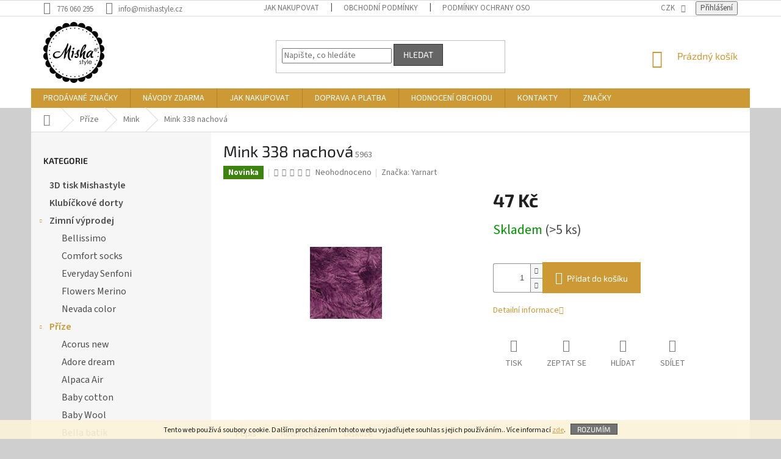

--- FILE ---
content_type: text/html; charset=utf-8
request_url: https://www.mishastyle.cz/mink/mink-338-nachova/
body_size: 30300
content:
<!doctype html><html lang="cs" dir="ltr" class="header-background-light external-fonts-loaded"><head><meta charset="utf-8" /><meta name="viewport" content="width=device-width,initial-scale=1" /><title>Mink 338 nachová - Misha style</title><link rel="preconnect" href="https://cdn.myshoptet.com" /><link rel="dns-prefetch" href="https://cdn.myshoptet.com" /><link rel="preload" href="https://cdn.myshoptet.com/prj/dist/master/cms/libs/jquery/jquery-1.11.3.min.js" as="script" /><link href="https://cdn.myshoptet.com/prj/dist/master/cms/templates/frontend_templates/shared/css/font-face/source-sans-3.css" rel="stylesheet"><link href="https://cdn.myshoptet.com/prj/dist/master/cms/templates/frontend_templates/shared/css/font-face/exo-2.css" rel="stylesheet"><link href="https://cdn.myshoptet.com/prj/dist/master/shop/dist/font-shoptet-11.css.62c94c7785ff2cea73b2.css" rel="stylesheet"><script>
dataLayer = [];
dataLayer.push({'shoptet' : {
    "pageId": 1202,
    "pageType": "productDetail",
    "currency": "CZK",
    "currencyInfo": {
        "decimalSeparator": ",",
        "exchangeRate": 1,
        "priceDecimalPlaces": 2,
        "symbol": "K\u010d",
        "symbolLeft": 0,
        "thousandSeparator": " "
    },
    "language": "cs",
    "projectId": 307366,
    "product": {
        "id": 5963,
        "guid": "0d6f16d2-252e-11eb-aa80-ecf4bbd76e50",
        "hasVariants": false,
        "codes": [
            {
                "code": 5963,
                "quantity": "> 5",
                "stocks": [
                    {
                        "id": "ext",
                        "quantity": "> 5"
                    }
                ]
            }
        ],
        "code": "5963",
        "name": "Mink 338 nachov\u00e1",
        "appendix": "",
        "weight": 0.050000000000000003,
        "manufacturer": "Yarnart",
        "manufacturerGuid": "1EF5333129A26674BAD1DA0BA3DED3EE",
        "currentCategory": "P\u0159\u00edze | Mink",
        "currentCategoryGuid": "1368a3f6-2531-11eb-933a-002590dad85e",
        "defaultCategory": "P\u0159\u00edze | Mink",
        "defaultCategoryGuid": "1368a3f6-2531-11eb-933a-002590dad85e",
        "currency": "CZK",
        "priceWithVat": 47
    },
    "stocks": [
        {
            "id": "ext",
            "title": "Sklad",
            "isDeliveryPoint": 0,
            "visibleOnEshop": 1
        }
    ],
    "cartInfo": {
        "id": null,
        "freeShipping": false,
        "freeShippingFrom": 2000,
        "leftToFreeGift": {
            "formattedPrice": "0 K\u010d",
            "priceLeft": 0
        },
        "freeGift": false,
        "leftToFreeShipping": {
            "priceLeft": 2000,
            "dependOnRegion": 0,
            "formattedPrice": "2 000 K\u010d"
        },
        "discountCoupon": [],
        "getNoBillingShippingPrice": {
            "withoutVat": 0,
            "vat": 0,
            "withVat": 0
        },
        "cartItems": [],
        "taxMode": "ORDINARY"
    },
    "cart": [],
    "customer": {
        "priceRatio": 1,
        "priceListId": 1,
        "groupId": null,
        "registered": false,
        "mainAccount": false
    }
}});
</script>
<meta property="og:type" content="website"><meta property="og:site_name" content="mishastyle.cz"><meta property="og:url" content="https://www.mishastyle.cz/mink/mink-338-nachova/"><meta property="og:title" content="Mink 338 nachová - Misha style"><meta name="author" content="Misha style"><meta name="web_author" content="Shoptet.cz"><meta name="dcterms.rightsHolder" content="www.mishastyle.cz"><meta name="robots" content="index,follow"><meta property="og:image" content="https://cdn.myshoptet.com/usr/www.mishastyle.cz/user/shop/big/5963_mink-338-1511367219.jpg?5fada921"><meta property="og:description" content="Hebká a lesklá příze v pastelových barvách vhodná na výrobu bambulí, medvídků a doplňků kožešinového vzhledu."><meta name="description" content="Hebká a lesklá příze v pastelových barvách vhodná na výrobu bambulí, medvídků a doplňků kožešinového vzhledu."><meta property="product:price:amount" content="47"><meta property="product:price:currency" content="CZK"><style>:root {--color-primary: #cd9934;--color-primary-h: 40;--color-primary-s: 60%;--color-primary-l: 50%;--color-primary-hover: #986536;--color-primary-hover-h: 29;--color-primary-hover-s: 48%;--color-primary-hover-l: 40%;--color-secondary: #c0c0c0;--color-secondary-h: 0;--color-secondary-s: 0%;--color-secondary-l: 75%;--color-secondary-hover: #656565;--color-secondary-hover-h: 0;--color-secondary-hover-s: 0%;--color-secondary-hover-l: 40%;--color-tertiary: #656565;--color-tertiary-h: 0;--color-tertiary-s: 0%;--color-tertiary-l: 40%;--color-tertiary-hover: #343434;--color-tertiary-hover-h: 0;--color-tertiary-hover-s: 0%;--color-tertiary-hover-l: 20%;--color-header-background: #ffffff;--template-font: "Source Sans 3";--template-headings-font: "Exo 2";--header-background-url: none;--cookies-notice-background: #1A1937;--cookies-notice-color: #F8FAFB;--cookies-notice-button-hover: #f5f5f5;--cookies-notice-link-hover: #27263f;--templates-update-management-preview-mode-content: "Náhled aktualizací šablony je aktivní pro váš prohlížeč."}</style>
    
    <link href="https://cdn.myshoptet.com/prj/dist/master/shop/dist/main-11.less.5a24dcbbdabfd189c152.css" rel="stylesheet" />
        
    <script>var shoptet = shoptet || {};</script>
    <script src="https://cdn.myshoptet.com/prj/dist/master/shop/dist/main-3g-header.js.05f199e7fd2450312de2.js"></script>
<!-- User include --><!-- api 1004(637) html code header -->
<script>
      window.mehub = window.mehub || {};
      window.mehub.bonus = {
        businessId: '03c90dfa-42bf-4af6-8d1b-845290566096',
        addonId: 'a518b974-4c3c-4b39-9b3f-5b240cd6fb52'
      }
    </script>
    
<!-- api 1694(1278) html code header -->
<script type="text/javascript" src="https://app.dekovacka.cz/thankyou.js" async defer></script>
<!-- api 2442(1943) html code header -->
<script>
    var shoptakPriceRequestSettings={"addonActivation":true,"priceDisplayWhen":"price","hidePrices":true,"hideAvailability":false,"hideDescription":false,"hideRating":false,"buttonText":{"cs":"Poptat produkt","sk":"Dopyt produkt","de":"Produkt anfragen","en":"Ask for a product","hu":"K\u00e9rjen term\u00e9ket","pl":"Zapytaj o produkt","ro":"Cere un produs","vi":"Y\u00eau c\u1ea7u s\u1ea3n ph\u1ea9m"},"availabilityText":{"cs":"Poptat produkt","sk":"Produkt na dotaz","de":"Produkt auf Anfrage","en":"Product on request","hu":"Term\u00e9k k\u00e9r\u00e9sre","pl":"Produkt na zam\u00f3wienie","ro":"Produs la cerere","vi":"S\u1ea3n ph\u1ea9m theo y\u00eau c\u1ea7u"},"priceValue":{"CZK":"1","EUR":"0.04"}};

    var body=document.getElementsByTagName("body")[0];

    const rootPriceRequest = document.documentElement;

    if(shoptakPriceRequestSettings.addonActivation){rootPriceRequest.classList.add("st-price-request");}
    if(shoptakPriceRequestSettings.hideDescription){rootPriceRequest.classList.add("st-hide-desc");}
    if(shoptakPriceRequestSettings.hidePrices){rootPriceRequest.classList.add("st-hide-prices");}
    if(shoptakPriceRequestSettings.hideAvailability){rootPriceRequest.classList.add("st-hide-availability");}
    if(shoptakPriceRequestSettings.hideRating){rootPriceRequest.classList.add("st-hide-rating");}
    if(shoptakPriceRequestSettings.priceDisplayWhen === 'allShop'){rootPriceRequest.classList.add("st-request-allShop");}
</script>


<!-- service 1004(637) html code header -->
<script src="https://mehub-framework.web.app/main.bundle.js?v=1"></script>
<!-- service 2442(1943) html code header -->
<link rel="stylesheet" href="https://cdn.myshoptet.com/addons/techka-sro/price-request-addon/styles.header.min.css?ec5e0820ec35cb19d5cb18fe8566bd30fea76a40">
<!-- project html code header -->
<!-- Font Awesome -->
<link rel="stylesheet" href="https://use.fontawesome.com/releases/v5.5.0/css/all.css" integrity="sha384-B4dIYHKNBt8Bc12p+WXckhzcICo0wtJAoU8YZTY5qE0Id1GSseTk6S+L3BlXeVIU" crossorigin="anonymous">

<style type="text/css">
  /* Hlavička */
  .navigation-in>ul>li>a {text-transform: uppercase;}
  @media (min-width: 768px) {
    .header-top {height: 118px;}
  }
  #header .site-name a img {max-height: 100px; margin-top: -10px;}

  /* Levé menu */
  #categories {font-size: 16px !important;}
  #categories div.topic, #categories li.expandable.expanded>a {font-weight: 600 !important;}
  #categories .expandable>.topic>a>span, #categories .expandable>a>span {top: 8px !important;}
  #categories div.categories div.topic a, div#categories div.categories ul {border: none !important;}
  #categories div.categories div.topic:hover, div#categories div.categories ul li a:hover {background-color: #cd9934;}
  #categories div.categories div.topic a:hover, div#categories div.categories ul li a:hover, div#categories div.categories div.topic a:hover span, div#categories div.expandable ul li a:hover span {color: #ffffff;}

  /* Uvítací text na úvodní stránce */
  div.welcome {padding-left: 20px; padding-right: 20px;}

  /* Patička */
  #footer>.container.footer-rows {border-top: solid 2pt #cd9934 !important;}
  #footer .custom-footer {padding-top: 10px; border-color: transparent;}
  #footer h4::before {content: "»"; padding-right: 5px; font-size: 16pt; color: #cd9934;}
  .instagram-widget {max-width: 340px;}

  /* Odstranění loga v patičce */
  #footer .custom-footer {padding-left: 0px;}
  #footer .site-name {display: none;}

  /* Barvy tlačítek */
  .btn.btn-conversion, a.btn.btn-conversion, .btn.btn-cart, a.btn.btn-cart {border-color: #cd9934; background-color: #cd9934;}
  .btn.btn-conversion:hover, a.btn.btn-conversion:hover, .btn.btn-cart:hover, a.btn.btn-cart:hover, .p:hover .btn-cart {border-color: #986536; background-color: #986536;}
  .btn.btn-primary, a.btn.btn-primary {border-color: #c0c0c0; background-color: #c0c0c0;}
  .btn.btn-primary:hover, a.btn.btn-primary:hover, .p:hover .btn-primary {border-color: #656565; background-color: #656565;}

  /* Podkategorie */
  .subcategories li a {border-color: #b2b2b2;}
  .subcategories li a .text {font-size: 18px;}

  /* Dolní bannery na každé stránce */
  .footban {width: 100%; text-align: center; padding: 10px 20px 20px 20px; display: flex; flex-wrap: wrap; border-top-width: 1px; border-top-style: solid; border-top-color: #e7e7e7;}
  .footban div {display: table; width: 25%; margin: 0 auto;}
  .footban img.icon {max-height: 80px; width: auto;}
  .footban img.brand {max-height: 140px; width: auto;}
  .footban span {font-weight: bold; text-transform: uppercase; font-size: 12pt;}
  .footban div i {color: #cd9934;}
  .footban a, .footban a:hover {color: #666;}
  @media (max-width: 991px) {
    .footban div {width: 50%;}
  }
  @media (max-width: 478px) {
    .footban div {width: 100%;}
  }

  /* Skrytí kolečka dopravy zdarma */
  .flag.flag-freeshipping {display: none;}

  /* Upozornění */
  .product-detail-add-info {background-color: #d0d0d0; color: #cd9934; text-transform: uppercase; font-weight: bold; padding: 10px; font-size: 15px; margin-bottom: 15px;}
  .product-cart-add-info {color: #cd9934; text-transform: uppercase; font-size: smaller; font-weight: bold;}

  /* Košík po najetí */
  /*@media (min-width: 992px) {
    .popup-widget.cart-widget {top: 160px !important;}
  }*/

  /* Menu helper */
  .menu-helper {top: 118px !important;}

  /* Ikonka hlídacího psa */
  .link-icon.watchdog:before {content: '\e935';}
</style>

<style>
.site-msg.information {width: 100% !important; max-width: 100% !important; position: relative; left: 0; top: 0; bottom: auto !important;}
.fixed-msg {position: fixed !important; bottom: auto !important;}
</style>
<script src="https://eu1-config.doofinder.com/2.x/15015415-f8e7-4c1c-b1be-90b993db3511.js" async></script>
<script>
window.addEventListener('DOMContentLoaded', function() {
document.addEventListener('doofinder.cart.add', function(event) {
const { item_id: product_code, amount } = event.detail;
    let response = shoptet.cartShared.addToCart({ productCode: product_code, amount: amount });
});
});</script>
<!-- /User include --><link rel="shortcut icon" href="/favicon.ico" type="image/x-icon" /><link rel="canonical" href="https://www.mishastyle.cz/mink/mink-338-nachova/" /><style>/* custom background */@media (min-width: 992px) {body {background-color: #cfcfcf ;background-position: top center;background-repeat: no-repeat;background-attachment: scroll;}}</style>    <!-- Global site tag (gtag.js) - Google Analytics -->
    <script async src="https://www.googletagmanager.com/gtag/js?id=G-QYJNRRPB60"></script>
    <script>
        
        window.dataLayer = window.dataLayer || [];
        function gtag(){dataLayer.push(arguments);}
        

        
        gtag('js', new Date());

                gtag('config', 'UA-147220623-1', { 'groups': "UA" });
        
                gtag('config', 'G-QYJNRRPB60', {"groups":"GA4","send_page_view":false,"content_group":"productDetail","currency":"CZK","page_language":"cs"});
        
                gtag('config', 'AW-680136620');
        
        
        
        
        
                    gtag('event', 'page_view', {"send_to":"GA4","page_language":"cs","content_group":"productDetail","currency":"CZK"});
        
                gtag('set', 'currency', 'CZK');

        gtag('event', 'view_item', {
            "send_to": "UA",
            "items": [
                {
                    "id": "5963",
                    "name": "Mink 338 nachov\u00e1",
                    "category": "P\u0159\u00edze \/ Mink",
                                        "brand": "Yarnart",
                                                            "price": 38.84
                }
            ]
        });
        
        
        
        
        
                    gtag('event', 'view_item', {"send_to":"GA4","page_language":"cs","content_group":"productDetail","value":38.840000000000003,"currency":"CZK","items":[{"item_id":"5963","item_name":"Mink 338 nachov\u00e1","item_brand":"Yarnart","item_category":"P\u0159\u00edze","item_category2":"Mink","price":38.840000000000003,"quantity":1,"index":0}]});
        
        
        
        
        
        
        
        document.addEventListener('DOMContentLoaded', function() {
            if (typeof shoptet.tracking !== 'undefined') {
                for (var id in shoptet.tracking.bannersList) {
                    gtag('event', 'view_promotion', {
                        "send_to": "UA",
                        "promotions": [
                            {
                                "id": shoptet.tracking.bannersList[id].id,
                                "name": shoptet.tracking.bannersList[id].name,
                                "position": shoptet.tracking.bannersList[id].position
                            }
                        ]
                    });
                }
            }

            shoptet.consent.onAccept(function(agreements) {
                if (agreements.length !== 0) {
                    console.debug('gtag consent accept');
                    var gtagConsentPayload =  {
                        'ad_storage': agreements.includes(shoptet.config.cookiesConsentOptPersonalisation)
                            ? 'granted' : 'denied',
                        'analytics_storage': agreements.includes(shoptet.config.cookiesConsentOptAnalytics)
                            ? 'granted' : 'denied',
                                                                                                'ad_user_data': agreements.includes(shoptet.config.cookiesConsentOptPersonalisation)
                            ? 'granted' : 'denied',
                        'ad_personalization': agreements.includes(shoptet.config.cookiesConsentOptPersonalisation)
                            ? 'granted' : 'denied',
                        };
                    console.debug('update consent data', gtagConsentPayload);
                    gtag('consent', 'update', gtagConsentPayload);
                    dataLayer.push(
                        { 'event': 'update_consent' }
                    );
                }
            });
        });
    </script>
<script>
    (function(t, r, a, c, k, i, n, g) { t['ROIDataObject'] = k;
    t[k]=t[k]||function(){ (t[k].q=t[k].q||[]).push(arguments) },t[k].c=i;n=r.createElement(a),
    g=r.getElementsByTagName(a)[0];n.async=1;n.src=c;g.parentNode.insertBefore(n,g)
    })(window, document, 'script', '//www.heureka.cz/ocm/sdk.js?source=shoptet&version=2&page=product_detail', 'heureka', 'cz');

    heureka('set_user_consent', 1);
</script>
</head><body class="desktop id-1202 in-mink template-11 type-product type-detail multiple-columns-body columns-3 ums_forms_redesign--off ums_a11y_category_page--on ums_discussion_rating_forms--off ums_flags_display_unification--on ums_a11y_login--on mobile-header-version-0"><noscript>
    <style>
        #header {
            padding-top: 0;
            position: relative !important;
            top: 0;
        }
        .header-navigation {
            position: relative !important;
        }
        .overall-wrapper {
            margin: 0 !important;
        }
        body:not(.ready) {
            visibility: visible !important;
        }
    </style>
    <div class="no-javascript">
        <div class="no-javascript__title">Musíte změnit nastavení vašeho prohlížeče</div>
        <div class="no-javascript__text">Podívejte se na: <a href="https://www.google.com/support/bin/answer.py?answer=23852">Jak povolit JavaScript ve vašem prohlížeči</a>.</div>
        <div class="no-javascript__text">Pokud používáte software na blokování reklam, může být nutné povolit JavaScript z této stránky.</div>
        <div class="no-javascript__text">Děkujeme.</div>
    </div>
</noscript>

        <div id="fb-root"></div>
        <script>
            window.fbAsyncInit = function() {
                FB.init({
//                    appId            : 'your-app-id',
                    autoLogAppEvents : true,
                    xfbml            : true,
                    version          : 'v19.0'
                });
            };
        </script>
        <script async defer crossorigin="anonymous" src="https://connect.facebook.net/cs_CZ/sdk.js"></script>    <div class="cookie-ag-wrap">
        <div class="site-msg cookies" data-testid="cookiePopup" data-nosnippet>
            <form action="">
                Tento web používá soubory cookie. Dalším procházením tohoto webu vyjadřujete souhlas s jejich používáním.. Více informací <a href="https://307366.myshoptet.com/podminky-ochrany-osobnich-udaju/" target="\">zde</a>.
                <button type="submit" class="btn btn-xs btn-default CookiesOK" data-cookie-notice-ttl="1" data-testid="buttonCookieSubmit">Rozumím</button>
            </form>
        </div>
            </div>
<a href="#content" class="skip-link sr-only">Přejít na obsah</a><div class="overall-wrapper"><div class="user-action"><div class="container">
    <div class="user-action-in">
                    <div id="login" class="user-action-login popup-widget login-widget" role="dialog" aria-labelledby="loginHeading">
        <div class="popup-widget-inner">
                            <h2 id="loginHeading">Přihlášení k vašemu účtu</h2><div id="customerLogin"><form action="/action/Customer/Login/" method="post" id="formLoginIncluded" class="csrf-enabled formLogin" data-testid="formLogin"><input type="hidden" name="referer" value="" /><div class="form-group"><div class="input-wrapper email js-validated-element-wrapper no-label"><input type="email" name="email" class="form-control" autofocus placeholder="E-mailová adresa (např. jan@novak.cz)" data-testid="inputEmail" autocomplete="email" required /></div></div><div class="form-group"><div class="input-wrapper password js-validated-element-wrapper no-label"><input type="password" name="password" class="form-control" placeholder="Heslo" data-testid="inputPassword" autocomplete="current-password" required /><span class="no-display">Nemůžete vyplnit toto pole</span><input type="text" name="surname" value="" class="no-display" /></div></div><div class="form-group"><div class="login-wrapper"><button type="submit" class="btn btn-secondary btn-text btn-login" data-testid="buttonSubmit">Přihlásit se</button><div class="password-helper"><a href="/registrace/" data-testid="signup" rel="nofollow">Nová registrace</a><a href="/klient/zapomenute-heslo/" rel="nofollow">Zapomenuté heslo</a></div></div></div></form>
</div>                    </div>
    </div>

                            <div id="cart-widget" class="user-action-cart popup-widget cart-widget loader-wrapper" data-testid="popupCartWidget" role="dialog" aria-hidden="true">
    <div class="popup-widget-inner cart-widget-inner place-cart-here">
        <div class="loader-overlay">
            <div class="loader"></div>
        </div>
    </div>

    <div class="cart-widget-button">
        <a href="/kosik/" class="btn btn-conversion" id="continue-order-button" rel="nofollow" data-testid="buttonNextStep">Pokračovat do košíku</a>
    </div>
</div>
            </div>
</div>
</div><div class="top-navigation-bar" data-testid="topNavigationBar">

    <div class="container">

        <div class="top-navigation-contacts">
            <strong>Zákaznická podpora:</strong><a href="tel:776060295" class="project-phone" aria-label="Zavolat na 776060295" data-testid="contactboxPhone"><span>776 060 295</span></a><a href="mailto:info@mishastyle.cz" class="project-email" data-testid="contactboxEmail"><span>info@mishastyle.cz</span></a>        </div>

                            <div class="top-navigation-menu">
                <div class="top-navigation-menu-trigger"></div>
                <ul class="top-navigation-bar-menu">
                                            <li class="top-navigation-menu-item-27">
                            <a href="/jak-nakupovat/">Jak nakupovat</a>
                        </li>
                                            <li class="top-navigation-menu-item-39">
                            <a href="/obchodni-podminky/">Obchodní podmínky</a>
                        </li>
                                            <li class="top-navigation-menu-item-691">
                            <a href="/podminky-ochrany-osobnich-udaju/">Podmínky ochrany osobních údajů</a>
                        </li>
                                            <li class="top-navigation-menu-item-785">
                            <a href="/doprava-a-platba/">Doprava a platba</a>
                        </li>
                                            <li class="top-navigation-menu-item-29">
                            <a href="/kontakty/">Kontakty</a>
                        </li>
                                    </ul>
                <ul class="top-navigation-bar-menu-helper"></ul>
            </div>
        
        <div class="top-navigation-tools">
            <div class="responsive-tools">
                <a href="#" class="toggle-window" data-target="search" aria-label="Hledat" data-testid="linkSearchIcon"></a>
                                                            <a href="#" class="toggle-window" data-target="login"></a>
                                                    <a href="#" class="toggle-window" data-target="navigation" aria-label="Menu" data-testid="hamburgerMenu"></a>
            </div>
                <div class="dropdown">
        <span>Ceny v:</span>
        <button id="topNavigationDropdown" type="button" data-toggle="dropdown" aria-haspopup="true" aria-expanded="false">
            CZK
            <span class="caret"></span>
        </button>
        <ul class="dropdown-menu" aria-labelledby="topNavigationDropdown"><li><a href="/action/Currency/changeCurrency/?currencyCode=CZK" rel="nofollow">CZK</a></li><li><a href="/action/Currency/changeCurrency/?currencyCode=EUR" rel="nofollow">EUR</a></li></ul>
    </div>
            <button class="top-nav-button top-nav-button-login toggle-window" type="button" data-target="login" aria-haspopup="dialog" aria-controls="login" aria-expanded="false" data-testid="signin"><span>Přihlášení</span></button>        </div>

    </div>

</div>
<header id="header"><div class="container navigation-wrapper">
    <div class="header-top">
        <div class="site-name-wrapper">
            <div class="site-name"><a href="/" data-testid="linkWebsiteLogo"><img src="https://cdn.myshoptet.com/usr/www.mishastyle.cz/user/logos/logo___ochrann___zn__mka_(1).png" alt="Misha style" fetchpriority="low" /></a></div>        </div>
        <div class="search" itemscope itemtype="https://schema.org/WebSite">
            <meta itemprop="headline" content="Mink"/><meta itemprop="url" content="https://www.mishastyle.cz"/><meta itemprop="text" content="Hebká a lesklá příze v pastelových barvách vhodná na výrobu bambulí, medvídků a doplňků kožešinového vzhledu."/>            <form action="/action/ProductSearch/prepareString/" method="post"
    id="formSearchForm" class="search-form compact-form js-search-main"
    itemprop="potentialAction" itemscope itemtype="https://schema.org/SearchAction" data-testid="searchForm">
    <fieldset>
        <meta itemprop="target"
            content="https://www.mishastyle.cz/vyhledavani/?string={string}"/>
        <input type="hidden" name="language" value="cs"/>
        
            
<input
    type="search"
    name="string"
        class="query-input form-control search-input js-search-input"
    placeholder="Napište, co hledáte"
    autocomplete="off"
    required
    itemprop="query-input"
    aria-label="Vyhledávání"
    data-testid="searchInput"
>
            <button type="submit" class="btn btn-default" data-testid="searchBtn">Hledat</button>
        
    </fieldset>
</form>
        </div>
        <div class="navigation-buttons">
                
    <a href="/kosik/" class="btn btn-icon toggle-window cart-count" data-target="cart" data-hover="true" data-redirect="true" data-testid="headerCart" rel="nofollow" aria-haspopup="dialog" aria-expanded="false" aria-controls="cart-widget">
        
                <span class="sr-only">Nákupní košík</span>
        
            <span class="cart-price visible-lg-inline-block" data-testid="headerCartPrice">
                                    Prázdný košík                            </span>
        
    
            </a>
        </div>
    </div>
    <nav id="navigation" aria-label="Hlavní menu" data-collapsible="true"><div class="navigation-in menu"><ul class="menu-level-1" role="menubar" data-testid="headerMenuItems"><li class="menu-item--24" role="none"><a href="/znacka/" data-testid="headerMenuItem" role="menuitem" aria-expanded="false"><b>Prodávané značky</b></a></li>
<li class="menu-item-682 ext" role="none"><a href="/navody-zdarma/" target="blank" data-testid="headerMenuItem" role="menuitem" aria-haspopup="true" aria-expanded="false"><b>Návody zdarma</b><span class="submenu-arrow"></span></a><ul class="menu-level-2" aria-label="Návody zdarma" tabindex="-1" role="menu"><li class="" role="none"><div class="menu-no-image"><a href="/navody-zdarma/rozkvetla-louka/" data-testid="headerMenuItem" role="menuitem"><span>Rozkvetlá louka</span></a>
                        </div></li><li class="" role="none"><div class="menu-no-image"><a href="/navody-zdarma/Snehova-vlocka/" data-testid="headerMenuItem" role="menuitem"><span>Sněhová vločka</span></a>
                        </div></li><li class="" role="none"><div class="menu-no-image"><a href="/navody-zdarma/prostirani/" data-testid="headerMenuItem" role="menuitem"><span>Prostírání</span></a>
                        </div></li><li class="" role="none"><div class="menu-no-image"><a href="/navody-zdarma/spadane-listi/" data-testid="headerMenuItem" role="menuitem"><span>Spadané listí</span></a>
                        </div></li></ul></li>
<li class="menu-item-27" role="none"><a href="/jak-nakupovat/" data-testid="headerMenuItem" role="menuitem" aria-expanded="false"><b>Jak nakupovat</b></a></li>
<li class="menu-item-785" role="none"><a href="/doprava-a-platba/" data-testid="headerMenuItem" role="menuitem" aria-expanded="false"><b>Doprava a platba</b></a></li>
<li class="menu-item--51" role="none"><a href="/hodnoceni-obchodu/" data-testid="headerMenuItem" role="menuitem" aria-expanded="false"><b>Hodnocení obchodu</b></a></li>
<li class="menu-item-29" role="none"><a href="/kontakty/" data-testid="headerMenuItem" role="menuitem" aria-expanded="false"><b>Kontakty</b></a></li>
<li class="appended-category menu-item-1531" role="none"><a href="/3d-tisk-mishastyle/"><b>3D tisk Mishastyle</b></a></li><li class="appended-category menu-item-1555" role="none"><a href="/klubickove-dorty/"><b>Klubíčkové dorty</b></a></li><li class="appended-category menu-item-1546 ext" role="none"><a href="/zimni-vyprodej/"><b>Zimní výprodej</b><span class="submenu-arrow" role="menuitem"></span></a><ul class="menu-level-2 menu-level-2-appended" role="menu"><li class="menu-item-1446" role="none"><a href="/bellissimo/" data-testid="headerMenuItem" role="menuitem"><span>Bellissimo</span></a></li><li class="menu-item-1455" role="none"><a href="/comfort-socks/" data-testid="headerMenuItem" role="menuitem"><span>Comfort socks</span></a></li><li class="menu-item-1046" role="none"><a href="/everyday-senfoni/" data-testid="headerMenuItem" role="menuitem"><span>Everyday Senfoni</span></a></li><li class="menu-item-1184" role="none"><a href="/flowers-merino/" data-testid="headerMenuItem" role="menuitem"><span>Flowers Merino</span></a></li><li class="menu-item-1485" role="none"><a href="/nevada-color/" data-testid="headerMenuItem" role="menuitem"><span>Nevada color</span></a></li></ul></li><li class="appended-category menu-item-701 ext" role="none"><a href="/prize/"><b>Příze</b><span class="submenu-arrow" role="menuitem"></span></a><ul class="menu-level-2 menu-level-2-appended" role="menu"><li class="menu-item-1226" role="none"><a href="/acorus-new/" data-testid="headerMenuItem" role="menuitem"><span>Acorus new</span></a></li><li class="menu-item-1483" role="none"><a href="/adore-dream/" data-testid="headerMenuItem" role="menuitem"><span>Adore dream</span></a></li><li class="menu-item-1537" role="none"><a href="/alpaca-air/" data-testid="headerMenuItem" role="menuitem"><span>Alpaca Air</span></a></li><li class="menu-item-1262" role="none"><a href="/baby-cotton/" data-testid="headerMenuItem" role="menuitem"><span>Baby cotton</span></a></li><li class="menu-item-1543" role="none"><a href="/baby-wool/" data-testid="headerMenuItem" role="menuitem"><span>Baby Wool</span></a></li><li class="menu-item-722" role="none"><a href="/bella-batik/" data-testid="headerMenuItem" role="menuitem"><span>Bella batik</span></a></li><li class="menu-item-1058" role="none"><a href="/bella-ombre-ombre/" data-testid="headerMenuItem" role="menuitem"><span>Bella ombre batik</span></a></li><li class="menu-item-1273" role="none"><a href="/best-socks--4fach/" data-testid="headerMenuItem" role="menuitem"><span>Best Socks (4fach)</span></a></li><li class="menu-item-1259" role="none"><a href="/best-socks--6-fach-/" data-testid="headerMenuItem" role="menuitem"><span>Best Sock (6-fach)</span></a></li><li class="menu-item-1241" role="none"><a href="/betynka/" data-testid="headerMenuItem" role="menuitem"><span>Betynka</span></a></li><li class="menu-item-728" role="none"><a href="/camilla/" data-testid="headerMenuItem" role="menuitem"><span>Camilla</span></a></li><li class="menu-item-1336" role="none"><a href="/diva/" data-testid="headerMenuItem" role="menuitem"><span>Diva</span></a></li><li class="menu-item-1052" role="none"><a href="/diva-batik/" data-testid="headerMenuItem" role="menuitem"><span>Diva batik</span></a></li><li class="menu-item-1076" role="none"><a href="/diva-ombre-batik/" data-testid="headerMenuItem" role="menuitem"><span>Diva Ombre batik</span></a></li><li class="menu-item-806" role="none"><a href="/dolphin-baby/" data-testid="headerMenuItem" role="menuitem"><span>Dolphin Baby</span></a></li><li class="menu-item-1378" role="none"><a href="/elen/" data-testid="headerMenuItem" role="menuitem"><span>Elen baby</span></a></li><li class="menu-item-1419" role="none"><a href="/elen-baby-batik/" data-testid="headerMenuItem" role="menuitem"><span>Elen baby batik</span></a></li><li class="menu-item-1163" role="none"><a href="/everyday/" data-testid="headerMenuItem" role="menuitem"><span>Everyday</span></a></li><li class="menu-item-1549" role="none"><a href="/everyday-big/" data-testid="headerMenuItem" role="menuitem"><span>Everyday Big</span></a></li><li class="menu-item-1407" role="none"><a href="/everyday-viking/" data-testid="headerMenuItem" role="menuitem"><span>Everyday Viking</span></a></li><li class="menu-item-1540" role="none"><a href="/exclusive/" data-testid="headerMenuItem" role="menuitem"><span>Exclusive</span></a></li><li class="menu-item-1127" role="none"><a href="/floxy/" data-testid="headerMenuItem" role="menuitem"><span>Floxy</span></a></li><li class="menu-item-737" role="none"><a href="/flowers/" data-testid="headerMenuItem" role="menuitem"><span>Flowers</span></a></li><li class="menu-item-1028" role="none"><a href="/flowers-moonlight/" data-testid="headerMenuItem" role="menuitem"><span>Flowers Moonlight</span></a></li><li class="menu-item-1384" role="none"><a href="/flowers-unicolor/" data-testid="headerMenuItem" role="menuitem"><span>Flowers Unicolor</span></a></li><li class="menu-item-1178" role="none"><a href="/flowers-vivid/" data-testid="headerMenuItem" role="menuitem"><span>Flowers Vivid</span></a></li><li class="menu-item-1494" role="none"><a href="/funny-batik/" data-testid="headerMenuItem" role="menuitem"><span>Funny batik</span></a></li><li class="menu-item-1516" role="none"><a href="/happy-feet/" data-testid="headerMenuItem" role="menuitem"><span>Happy feet</span></a></li><li class="menu-item-1410" role="none"><a href="/himagurumi/" data-testid="headerMenuItem" role="menuitem"><span>Himagurumi</span></a></li><li class="menu-item-1491" role="none"><a href="/imperial-merino/" data-testid="headerMenuItem" role="menuitem"><span>Imperial Merino</span></a></li><li class="menu-item-743" role="none"><a href="/jeans/" data-testid="headerMenuItem" role="menuitem"><span>Jeans</span></a></li><li class="menu-item-1416" role="none"><a href="/jeans-bamboo/" data-testid="headerMenuItem" role="menuitem"><span>Jeans bamboo</span></a></li><li class="menu-item-1202" role="none"><a href="/mink/" data-testid="headerMenuItem" role="menuitem"><span>Mink</span></a></li><li class="menu-item-758" role="none"><a href="/mishastyle/" data-testid="headerMenuItem" role="menuitem"><span>Mishastyle</span></a></li><li class="menu-item-1552" role="none"><a href="/mishastyle-bandorka/" data-testid="headerMenuItem" role="menuitem"><span>Mishastyle Bandorka</span></a></li><li class="menu-item-1528" role="none"><a href="/mishastyle-misa-malkova/" data-testid="headerMenuItem" role="menuitem"><span>Mishastyle Míša Málková</span></a></li><li class="menu-item-1504" role="none"><a href="/mishastyle-satkomaniacky/" data-testid="headerMenuItem" role="menuitem"><span>Mishastyle Šátkomaniačky</span></a></li><li class="menu-item-1488" role="none"><a href="/norek/" data-testid="headerMenuItem" role="menuitem"><span>Norek</span></a></li><li class="menu-item-909" role="none"><a href="/patty/" data-testid="headerMenuItem" role="menuitem"><span>Patty</span></a></li><li class="menu-item-1208" role="none"><a href="/puffy/" data-testid="headerMenuItem" role="menuitem"><span>Puffy</span></a></li><li class="menu-item-1214" role="none"><a href="/puffy-color/" data-testid="headerMenuItem" role="menuitem"><span>Puffy color</span></a></li><li class="menu-item-1253" role="none"><a href="/puffy-more/" data-testid="headerMenuItem" role="menuitem"><span>Puffy more</span></a></li><li class="menu-item-1312" role="none"><a href="/rosegarden/" data-testid="headerMenuItem" role="menuitem"><span>Rosegarden</span></a></li><li class="menu-item-1449" role="none"><a href="/rozetti-tillsim/" data-testid="headerMenuItem" role="menuitem"><span>Rozetti Tilsim</span></a></li><li class="menu-item-1452" role="none"><a href="/rozetti-puzzle/" data-testid="headerMenuItem" role="menuitem"><span>Rozetti Puzzle</span></a></li><li class="menu-item-1422" role="none"><a href="/sierra/" data-testid="headerMenuItem" role="menuitem"><span>Sierra</span></a></li><li class="menu-item-1235" role="none"><a href="/sierra-color/" data-testid="headerMenuItem" role="menuitem"><span>Sierra color</span></a></li><li class="menu-item-1508" role="none"><a href="/socks/" data-testid="headerMenuItem" role="menuitem"><span>Socks</span></a></li><li class="menu-item-1401" role="none"><a href="/violet/" data-testid="headerMenuItem" role="menuitem"><span>Violet</span></a></li><li class="menu-item-861" role="none"><a href="/waltz/" data-testid="headerMenuItem" role="menuitem"><span>Waltz</span></a></li></ul></li><li class="appended-category menu-item-818 ext" role="none"><a href="/snury-a-spagaty/"><b>Šňůry a špagáty</b><span class="submenu-arrow" role="menuitem"></span></a><ul class="menu-level-2 menu-level-2-appended" role="menu"><li class="menu-item-782" role="none"><a href="/bobbiny/" data-testid="headerMenuItem" role="menuitem"><span>Bobbiny</span></a></li><li class="menu-item-1324" role="none"><a href="/braidy/" data-testid="headerMenuItem" role="menuitem"><span>Braidy</span></a></li><li class="menu-item-968" role="none"><a href="/cordy-macrame/" data-testid="headerMenuItem" role="menuitem"><span>Cordy macrame</span></a></li><li class="menu-item-1460" role="none"><a href="/cotton-club/" data-testid="headerMenuItem" role="menuitem"><span>Cotton club</span></a></li><li class="menu-item-1115" role="none"><a href="/cotton-macrame-large/" data-testid="headerMenuItem" role="menuitem"><span>Cotton Macrame Large</span></a></li><li class="menu-item-1431" role="none"><a href="/macrame/" data-testid="headerMenuItem" role="menuitem"><span>Macrame</span></a></li><li class="menu-item-734" role="none"><a href="/macrame_cotton/" data-testid="headerMenuItem" role="menuitem"><span>Macrame cotton</span></a></li><li class="menu-item-1390" role="none"><a href="/macrame-cotton-lurex/" data-testid="headerMenuItem" role="menuitem"><span>Macrame cotton lurex</span></a></li><li class="menu-item-1082" role="none"><a href="/macrame-rope/" data-testid="headerMenuItem" role="menuitem"><span>Macrame Rope </span></a></li><li class="menu-item-749" role="none"><a href="/mila-snury/" data-testid="headerMenuItem" role="menuitem"><span>Mila šňůry</span></a></li><li class="menu-item-1279" role="none"><a href="/pp-macrame-2/" data-testid="headerMenuItem" role="menuitem"><span>PP Macrame</span></a></li><li class="menu-item-1300" role="none"><a href="/twisty-macrame/" data-testid="headerMenuItem" role="menuitem"><span>Twisty macramé</span></a></li><li class="menu-item-1342" role="none"><a href="/macrame-cotton-spectrum/" data-testid="headerMenuItem" role="menuitem"><span>Macrame cotton Spectrum</span></a></li><li class="menu-item-1404" role="none"><a href="/rope-plaint/" data-testid="headerMenuItem" role="menuitem"><span>Rope plaint</span></a></li></ul></li><li class="appended-category menu-item-704 ext" role="none"><a href="/drevena-dna-a-vika/"><b>Dřevěná dna a víka</b><span class="submenu-arrow" role="menuitem"></span></a><ul class="menu-level-2 menu-level-2-appended" role="menu"><li class="menu-item-764" role="none"><a href="/drevena-dna/" data-testid="headerMenuItem" role="menuitem"><span>Dřevěná dna</span></a></li><li class="menu-item-767" role="none"><a href="/drevena-vika/" data-testid="headerMenuItem" role="menuitem"><span>Dřevěná víka</span></a></li></ul></li><li class="appended-category menu-item-707 ext" role="none"><a href="/na-kabelky-a-batohy/"><b>Kabelkové polotovary</b><span class="submenu-arrow" role="menuitem"></span></a><ul class="menu-level-2 menu-level-2-appended" role="menu"><li class="menu-item-852" role="none"><a href="/dna-na-kabelku/" data-testid="headerMenuItem" role="menuitem"><span>dna na kabelku</span></a></li><li class="menu-item-1294" role="none"><a href="/kozene-stahovani/" data-testid="headerMenuItem" role="menuitem"><span>kožené stahování</span></a></li><li class="menu-item-1291" role="none"><a href="/kozena-ucha/" data-testid="headerMenuItem" role="menuitem"><span>ucha na kabelky</span></a></li><li class="menu-item-849" role="none"><a href="/kovove-komponenty/" data-testid="headerMenuItem" role="menuitem"><span>Kovové komponenty</span></a></li></ul></li><li class="appended-category menu-item-710 ext" role="none"><a href="/doplnky-k-pleteni-a-hackovani/"><b>Doplňky k pletení a háčkování</b><span class="submenu-arrow" role="menuitem"></span></a><ul class="menu-level-2 menu-level-2-appended" role="menu"><li class="menu-item-1396" role="none"><a href="/bezpecnostni-oci-cumaky/" data-testid="headerMenuItem" role="menuitem"><span>Bezpečnostní oči/čumáky</span></a></li><li class="menu-item-894" role="none"><a href="/bambule/" data-testid="headerMenuItem" role="menuitem"><span>Bambule</span></a></li><li class="menu-item-1139" role="none"><a href="/dute-vlakno/" data-testid="headerMenuItem" role="menuitem"><span>Duté vlákno</span></a></li><li class="menu-item-1001" role="none"><a href="/hacky/" data-testid="headerMenuItem" role="menuitem"><span>Háčky </span></a></li><li class="menu-item-1010" role="none"><a href="/jehlice/" data-testid="headerMenuItem" role="menuitem"><span>Jehlice</span></a></li><li class="menu-item-1190" role="none"><a href="/misky-na-klubicka/" data-testid="headerMenuItem" role="menuitem"><span>Misky na klubíčka</span></a></li><li class="menu-item-1519" role="none"><a href="/pouzdra-na-hacky/" data-testid="headerMenuItem" role="menuitem"><span>Pouzdra na háčky</span></a></li><li class="menu-item-1501" role="none"><a href="/tasky/" data-testid="headerMenuItem" role="menuitem"><span>Tašky</span></a></li><li class="menu-item-1499" role="none"><a href="/ostatni/" data-testid="headerMenuItem" role="menuitem"><span>Ostatní</span></a></li></ul></li><li class="appended-category menu-item-950" role="none"><a href="/stolicka-k-obhackovani/"><b>Stolička k obháčkování</b></a></li><li class="appended-category menu-item-932" role="none"><a href="/darkovy-poukaz/"><b>Dárkový poukaz</b></a></li><li class="appended-category menu-item-956" role="none"><a href="/navody/"><b>Návody</b></a></li><li class="appended-category menu-item-1154 ext" role="none"><a href="/na-lapace-snu/"><b>Na lapače snů</b><span class="submenu-arrow" role="menuitem"></span></a><ul class="menu-level-2 menu-level-2-appended" role="menu"><li class="menu-item-1472" role="none"><a href="/drevena-sada/" data-testid="headerMenuItem" role="menuitem"><span>Dřevěná sada na mandalu/lapač snů</span></a></li></ul></li><li class="appended-category menu-item-1265 ext" role="none"><a href="/vyprodej/"><b>Výprodej</b><span class="submenu-arrow" role="menuitem"></span></a><ul class="menu-level-2 menu-level-2-appended" role="menu"><li class="menu-item-1022" role="none"><a href="/puzzle/" data-testid="headerMenuItem" role="menuitem"><span>Puzzle</span></a></li><li class="menu-item-1196" role="none"><a href="/super-merino/" data-testid="headerMenuItem" role="menuitem"><span>Super Merino</span></a></li><li class="menu-item-719" role="none"><a href="/bamboo/" data-testid="headerMenuItem" role="menuitem"><span>Bamboo</span></a></li><li class="menu-item-1425" role="none"><a href="/macrame-cotton-jazzy/" data-testid="headerMenuItem" role="menuitem"><span>Macrame cotton Jazzy</span></a></li><li class="menu-item-794" role="none"><a href="/makrama/" data-testid="headerMenuItem" role="menuitem"><span>Makrama</span></a></li><li class="menu-item-1070" role="none"><a href="/ribbon/" data-testid="headerMenuItem" role="menuitem"><span>Ribbon</span></a></li><li class="menu-item-1109" role="none"><a href="/pp-macrame/" data-testid="headerMenuItem" role="menuitem"><span>PP Macrame</span></a></li></ul></li><li class="appended-category menu-item-1351" role="none"><a href="/barefoot-podesve/"><b>Barefootové podešve</b></a></li><li class="ext" id="nav-manufacturers" role="none"><a href="https://www.mishastyle.cz/znacka/" data-testid="brandsText" role="menuitem"><b>Značky</b><span class="submenu-arrow"></span></a><ul class="menu-level-2" role="menu"><li role="none"><a href="/znacka/alize/" data-testid="brandName" role="menuitem"><span>Alize</span></a></li><li role="none"><a href="/znacka/bobbiny-2/" data-testid="brandName" role="menuitem"><span>Bobbiny</span></a></li><li role="none"><a href="/znacka/cesky-vyrobek/" data-testid="brandName" role="menuitem"><span>Český výrobek</span></a></li><li role="none"><a href="/znacka/etrofil/" data-testid="brandName" role="menuitem"><span>Etrofil</span></a></li><li role="none"><a href="/znacka/himalaya/" data-testid="brandName" role="menuitem"><span>Himalaya</span></a></li><li role="none"><a href="/znacka/mila-druciarna/" data-testid="brandName" role="menuitem"><span>Mila </span></a></li><li role="none"><a href="/znacka/mishastyle/" data-testid="brandName" role="menuitem"><span>Mishastyle</span></a></li><li role="none"><a href="/znacka/vlna-hep/" data-testid="brandName" role="menuitem"><span>Vlna-Hep</span></a></li><li role="none"><a href="/znacka/yarnart/" data-testid="brandName" role="menuitem"><span>Yarnart</span></a></li></ul>
</li></ul></div><span class="navigation-close"></span></nav><div class="menu-helper" data-testid="hamburgerMenu"><span>Více</span></div>
</div></header><!-- / header -->


                    <div class="container breadcrumbs-wrapper">
            <div class="breadcrumbs navigation-home-icon-wrapper" itemscope itemtype="https://schema.org/BreadcrumbList">
                                                                            <span id="navigation-first" data-basetitle="Misha style" itemprop="itemListElement" itemscope itemtype="https://schema.org/ListItem">
                <a href="/" itemprop="item" class="navigation-home-icon"><span class="sr-only" itemprop="name">Domů</span></a>
                <span class="navigation-bullet">/</span>
                <meta itemprop="position" content="1" />
            </span>
                                <span id="navigation-1" itemprop="itemListElement" itemscope itemtype="https://schema.org/ListItem">
                <a href="/prize/" itemprop="item" data-testid="breadcrumbsSecondLevel"><span itemprop="name">Příze</span></a>
                <span class="navigation-bullet">/</span>
                <meta itemprop="position" content="2" />
            </span>
                                <span id="navigation-2" itemprop="itemListElement" itemscope itemtype="https://schema.org/ListItem">
                <a href="/mink/" itemprop="item" data-testid="breadcrumbsSecondLevel"><span itemprop="name">Mink</span></a>
                <span class="navigation-bullet">/</span>
                <meta itemprop="position" content="3" />
            </span>
                                            <span id="navigation-3" itemprop="itemListElement" itemscope itemtype="https://schema.org/ListItem" data-testid="breadcrumbsLastLevel">
                <meta itemprop="item" content="https://www.mishastyle.cz/mink/mink-338-nachova/" />
                <meta itemprop="position" content="4" />
                <span itemprop="name" data-title="Mink 338 nachová">Mink 338 nachová <span class="appendix"></span></span>
            </span>
            </div>
        </div>
    
<div id="content-wrapper" class="container content-wrapper">
    
    <div class="content-wrapper-in">
                                                <aside class="sidebar sidebar-left"  data-testid="sidebarMenu">
                                                                                                <div class="sidebar-inner">
                                                                                                                                                                        <div class="box box-bg-variant box-categories">    <div class="skip-link__wrapper">
        <span id="categories-start" class="skip-link__target js-skip-link__target sr-only" tabindex="-1">&nbsp;</span>
        <a href="#categories-end" class="skip-link skip-link--start sr-only js-skip-link--start">Přeskočit kategorie</a>
    </div>

<h4>Kategorie</h4>


<div id="categories"><div class="categories cat-01 expanded" id="cat-1531"><div class="topic"><a href="/3d-tisk-mishastyle/">3D tisk Mishastyle<span class="cat-trigger">&nbsp;</span></a></div></div><div class="categories cat-02 expanded" id="cat-1555"><div class="topic"><a href="/klubickove-dorty/">Klubíčkové dorty<span class="cat-trigger">&nbsp;</span></a></div></div><div class="categories cat-01 expandable expanded" id="cat-1546"><div class="topic"><a href="/zimni-vyprodej/">Zimní výprodej<span class="cat-trigger">&nbsp;</span></a></div>

                    <ul class=" expanded">
                                        <li >
                <a href="/bellissimo/">
                    Bellissimo
                                    </a>
                                                                </li>
                                <li >
                <a href="/comfort-socks/">
                    Comfort socks
                                    </a>
                                                                </li>
                                <li >
                <a href="/everyday-senfoni/">
                    Everyday Senfoni
                                    </a>
                                                                </li>
                                <li >
                <a href="/flowers-merino/">
                    Flowers Merino
                                    </a>
                                                                </li>
                                <li >
                <a href="/nevada-color/">
                    Nevada color
                                    </a>
                                                                </li>
                </ul>
    </div><div class="categories cat-02 expandable active expanded" id="cat-701"><div class="topic child-active"><a href="/prize/">Příze<span class="cat-trigger">&nbsp;</span></a></div>

                    <ul class=" active expanded">
                                        <li >
                <a href="/acorus-new/">
                    Acorus new
                                    </a>
                                                                </li>
                                <li >
                <a href="/adore-dream/">
                    Adore dream
                                    </a>
                                                                </li>
                                <li >
                <a href="/alpaca-air/">
                    Alpaca Air
                                    </a>
                                                                </li>
                                <li >
                <a href="/baby-cotton/">
                    Baby cotton
                                    </a>
                                                                </li>
                                <li >
                <a href="/baby-wool/">
                    Baby Wool
                                    </a>
                                                                </li>
                                <li >
                <a href="/bella-batik/">
                    Bella batik
                                    </a>
                                                                </li>
                                <li >
                <a href="/bella-ombre-ombre/">
                    Bella ombre batik
                                    </a>
                                                                </li>
                                <li >
                <a href="/best-socks--4fach/">
                    Best Socks (4fach)
                                    </a>
                                                                </li>
                                <li >
                <a href="/best-socks--6-fach-/">
                    Best Sock (6-fach)
                                    </a>
                                                                </li>
                                <li >
                <a href="/betynka/">
                    Betynka
                                    </a>
                                                                </li>
                                <li >
                <a href="/camilla/">
                    Camilla
                                    </a>
                                                                </li>
                                <li >
                <a href="/diva/">
                    Diva
                                    </a>
                                                                </li>
                                <li >
                <a href="/diva-batik/">
                    Diva batik
                                    </a>
                                                                </li>
                                <li >
                <a href="/diva-ombre-batik/">
                    Diva Ombre batik
                                    </a>
                                                                </li>
                                <li >
                <a href="/dolphin-baby/">
                    Dolphin Baby
                                    </a>
                                                                </li>
                                <li >
                <a href="/elen/">
                    Elen baby
                                    </a>
                                                                </li>
                                <li >
                <a href="/elen-baby-batik/">
                    Elen baby batik
                                    </a>
                                                                </li>
                                <li >
                <a href="/everyday/">
                    Everyday
                                    </a>
                                                                </li>
                                <li >
                <a href="/everyday-big/">
                    Everyday Big
                                    </a>
                                                                </li>
                                <li >
                <a href="/everyday-viking/">
                    Everyday Viking
                                    </a>
                                                                </li>
                                <li >
                <a href="/exclusive/">
                    Exclusive
                                    </a>
                                                                </li>
                                <li >
                <a href="/floxy/">
                    Floxy
                                    </a>
                                                                </li>
                                <li >
                <a href="/flowers/">
                    Flowers
                                    </a>
                                                                </li>
                                <li >
                <a href="/flowers-moonlight/">
                    Flowers Moonlight
                                    </a>
                                                                </li>
                                <li >
                <a href="/flowers-unicolor/">
                    Flowers Unicolor
                                    </a>
                                                                </li>
                                <li >
                <a href="/flowers-vivid/">
                    Flowers Vivid
                                    </a>
                                                                </li>
                                <li >
                <a href="/funny-batik/">
                    Funny batik
                                    </a>
                                                                </li>
                                <li >
                <a href="/happy-feet/">
                    Happy feet
                                    </a>
                                                                </li>
                                <li >
                <a href="/himagurumi/">
                    Himagurumi
                                    </a>
                                                                </li>
                                <li >
                <a href="/imperial-merino/">
                    Imperial Merino
                                    </a>
                                                                </li>
                                <li >
                <a href="/jeans/">
                    Jeans
                                    </a>
                                                                </li>
                                <li >
                <a href="/jeans-bamboo/">
                    Jeans bamboo
                                    </a>
                                                                </li>
                                <li class="
                active                                                 ">
                <a href="/mink/">
                    Mink
                                    </a>
                                                                </li>
                                <li class="
                                 expandable                 expanded                ">
                <a href="/mishastyle/">
                    Mishastyle
                    <span class="cat-trigger">&nbsp;</span>                </a>
                                                            

                    <ul class=" expanded">
                                        <li >
                <a href="/ihned-k-odeslani/">
                    Ihned k odeslání
                                    </a>
                                                                </li>
                                <li class="
                                 expandable                 expanded                ">
                <a href="/mishastyle-2/">
                    Mishastyle
                    <span class="cat-trigger">&nbsp;</span>                </a>
                                                            

                    <ul class=" expanded">
                                        <li >
                <a href="/letni-projekt-2023-s-nahacek-net/">
                    Letní projekt 2023 s Naháček.net
                                    </a>
                                                                </li>
                                <li >
                <a href="/mishastyle-neon/">
                    Mishastyle neon
                                    </a>
                                                                </li>
                </ul>
    
                                                </li>
                                <li >
                <a href="/mishastyle-mix/">
                    Mishastyle Mix
                                    </a>
                                                                </li>
                                <li class="
                                 expandable                                 external">
                <a href="/mishastyle-shadow/">
                    Mishastyle Shadow
                    <span class="cat-trigger">&nbsp;</span>                </a>
                                                            

    
                                                </li>
                                <li >
                <a href="/mishastyle-shake/">
                    Mishastyle Shake
                                    </a>
                                                                </li>
                                <li >
                <a href="/mishastyle-simple/">
                    Simple
                                    </a>
                                                                </li>
                                <li >
                <a href="/mishastyle-simple-alpaka/">
                    Mishastyle Simple Alpaka
                                    </a>
                                                                </li>
                                <li class="
                                 expandable                 expanded                ">
                <a href="/mishastyle-smootie/">
                    Smootie
                    <span class="cat-trigger">&nbsp;</span>                </a>
                                                            

                    <ul class=" expanded">
                                        <li >
                <a href="/6-nitka/">
                    6 nitka
                                    </a>
                                                                </li>
                </ul>
    
                                                </li>
                </ul>
    
                                                </li>
                                <li >
                <a href="/mishastyle-bandorka/">
                    Mishastyle Bandorka
                                    </a>
                                                                </li>
                                <li >
                <a href="/mishastyle-misa-malkova/">
                    Mishastyle Míša Málková
                                    </a>
                                                                </li>
                                <li >
                <a href="/mishastyle-satkomaniacky/">
                    Mishastyle Šátkomaniačky
                                    </a>
                                                                </li>
                                <li >
                <a href="/norek/">
                    Norek
                                    </a>
                                                                </li>
                                <li >
                <a href="/patty/">
                    Patty
                                    </a>
                                                                </li>
                                <li >
                <a href="/puffy/">
                    Puffy
                                    </a>
                                                                </li>
                                <li >
                <a href="/puffy-color/">
                    Puffy color
                                    </a>
                                                                </li>
                                <li >
                <a href="/puffy-more/">
                    Puffy more
                                    </a>
                                                                </li>
                                <li >
                <a href="/rosegarden/">
                    Rosegarden
                                    </a>
                                                                </li>
                                <li >
                <a href="/rozetti-tillsim/">
                    Rozetti Tilsim
                                    </a>
                                                                </li>
                                <li >
                <a href="/rozetti-puzzle/">
                    Rozetti Puzzle
                                    </a>
                                                                </li>
                                <li >
                <a href="/sierra/">
                    Sierra
                                    </a>
                                                                </li>
                                <li >
                <a href="/sierra-color/">
                    Sierra color
                                    </a>
                                                                </li>
                                <li >
                <a href="/socks/">
                    Socks
                                    </a>
                                                                </li>
                                <li >
                <a href="/violet/">
                    Violet
                                    </a>
                                                                </li>
                                <li >
                <a href="/waltz/">
                    Waltz
                                    </a>
                                                                </li>
                </ul>
    </div><div class="categories cat-01 expandable expanded" id="cat-818"><div class="topic"><a href="/snury-a-spagaty/">Šňůry a špagáty<span class="cat-trigger">&nbsp;</span></a></div>

                    <ul class=" expanded">
                                        <li class="
                                 expandable                                 external">
                <a href="/bobbiny/">
                    Bobbiny
                    <span class="cat-trigger">&nbsp;</span>                </a>
                                                            

    
                                                </li>
                                <li class="
                                 expandable                 expanded                ">
                <a href="/braidy/">
                    Braidy
                    <span class="cat-trigger">&nbsp;</span>                </a>
                                                            

                    <ul class=" expanded">
                                        <li >
                <a href="/braidy-3mm/">
                    Braidy 3mm
                                    </a>
                                                                </li>
                                <li >
                <a href="/braidy-5mm/">
                    Braidy 5mm
                                    </a>
                                                                </li>
                </ul>
    
                                                </li>
                                <li >
                <a href="/cordy-macrame/">
                    Cordy macrame
                                    </a>
                                                                </li>
                                <li >
                <a href="/cotton-club/">
                    Cotton club
                                    </a>
                                                                </li>
                                <li >
                <a href="/cotton-macrame-large/">
                    Cotton Macrame Large
                                    </a>
                                                                </li>
                                <li >
                <a href="/macrame/">
                    Macrame
                                    </a>
                                                                </li>
                                <li >
                <a href="/macrame_cotton/">
                    Macrame cotton
                                    </a>
                                                                </li>
                                <li >
                <a href="/macrame-cotton-lurex/">
                    Macrame cotton lurex
                                    </a>
                                                                </li>
                                <li >
                <a href="/macrame-rope/">
                    Macrame Rope 
                                    </a>
                                                                </li>
                                <li class="
                                 expandable                                 external">
                <a href="/mila-snury/">
                    Mila šňůry
                    <span class="cat-trigger">&nbsp;</span>                </a>
                                                            

    
                                                </li>
                                <li >
                <a href="/pp-macrame-2/">
                    PP Macrame
                                    </a>
                                                                </li>
                                <li class="
                                 expandable                 expanded                ">
                <a href="/twisty-macrame/">
                    Twisty macramé
                    <span class="cat-trigger">&nbsp;</span>                </a>
                                                            

                    <ul class=" expanded">
                                        <li class="
                                 expandable                 expanded                ">
                <a href="/twisty-macrame-3mm/">
                    Twisty macramé 3mm
                    <span class="cat-trigger">&nbsp;</span>                </a>
                                                            

                    <ul class=" expanded">
                                        <li >
                <a href="/twisty-macrame-3mm-80m/">
                    Twisty macramé 3mm/80m
                                    </a>
                                                                </li>
                                <li >
                <a href="/twisty-macrame-3mm-100m/">
                    Twisty macramé 3mm/100m
                                    </a>
                                                                </li>
                </ul>
    
                                                </li>
                                <li >
                <a href="/twisty-macrame-5mm/">
                    Twisty macramé 5mm
                                    </a>
                                                                </li>
                </ul>
    
                                                </li>
                                <li >
                <a href="/macrame-cotton-spectrum/">
                    Macrame cotton Spectrum
                                    </a>
                                                                </li>
                                <li >
                <a href="/rope-plaint/">
                    Rope plaint
                                    </a>
                                                                </li>
                </ul>
    </div><div class="categories cat-02 expandable expanded" id="cat-704"><div class="topic"><a href="/drevena-dna-a-vika/">Dřevěná dna a víka<span class="cat-trigger">&nbsp;</span></a></div>

                    <ul class=" expanded">
                                        <li >
                <a href="/drevena-dna/">
                    Dřevěná dna
                                    </a>
                                                                </li>
                                <li >
                <a href="/drevena-vika/">
                    Dřevěná víka
                                    </a>
                                                                </li>
                </ul>
    </div><div class="categories cat-01 expandable expanded" id="cat-707"><div class="topic"><a href="/na-kabelky-a-batohy/">Kabelkové polotovary<span class="cat-trigger">&nbsp;</span></a></div>

                    <ul class=" expanded">
                                        <li class="
                                 expandable                 expanded                ">
                <a href="/dna-na-kabelku/">
                    dna na kabelku
                    <span class="cat-trigger">&nbsp;</span>                </a>
                                                            

                    <ul class=" expanded">
                                        <li >
                <a href="/dno-na-kabelku-10x30cm/">
                    Dno na kabelku 10x30cm
                                    </a>
                                                                </li>
                                <li >
                <a href="/dno-na-kabelku-12x36cm/">
                    Dno na kabelku 12x36cm
                                    </a>
                                                                </li>
                </ul>
    
                                                </li>
                                <li >
                <a href="/kozene-stahovani/">
                    kožené stahování
                                    </a>
                                                                </li>
                                <li >
                <a href="/kozena-ucha/">
                    ucha na kabelky
                                    </a>
                                                                </li>
                                <li >
                <a href="/kovove-komponenty/">
                    Kovové komponenty
                                    </a>
                                                                </li>
                </ul>
    </div><div class="categories cat-02 expandable expanded" id="cat-710"><div class="topic"><a href="/doplnky-k-pleteni-a-hackovani/">Doplňky k pletení a háčkování<span class="cat-trigger">&nbsp;</span></a></div>

                    <ul class=" expanded">
                                        <li >
                <a href="/bezpecnostni-oci-cumaky/">
                    Bezpečnostní oči/čumáky
                                    </a>
                                                                </li>
                                <li >
                <a href="/bambule/">
                    Bambule
                                    </a>
                                                                </li>
                                <li >
                <a href="/dute-vlakno/">
                    Duté vlákno
                                    </a>
                                                                </li>
                                <li >
                <a href="/hacky/">
                    Háčky 
                                    </a>
                                                                </li>
                                <li >
                <a href="/jehlice/">
                    Jehlice
                                    </a>
                                                                </li>
                                <li >
                <a href="/misky-na-klubicka/">
                    Misky na klubíčka
                                    </a>
                                                                </li>
                                <li >
                <a href="/pouzdra-na-hacky/">
                    Pouzdra na háčky
                                    </a>
                                                                </li>
                                <li >
                <a href="/tasky/">
                    Tašky
                                    </a>
                                                                </li>
                                <li >
                <a href="/ostatni/">
                    Ostatní
                                    </a>
                                                                </li>
                </ul>
    </div><div class="categories cat-01 expanded" id="cat-950"><div class="topic"><a href="/stolicka-k-obhackovani/">Stolička k obháčkování<span class="cat-trigger">&nbsp;</span></a></div></div><div class="categories cat-02 expanded" id="cat-932"><div class="topic"><a href="/darkovy-poukaz/">Dárkový poukaz<span class="cat-trigger">&nbsp;</span></a></div></div><div class="categories cat-01 expanded" id="cat-956"><div class="topic"><a href="/navody/">Návody<span class="cat-trigger">&nbsp;</span></a></div></div><div class="categories cat-02 expandable expanded" id="cat-1154"><div class="topic"><a href="/na-lapace-snu/">Na lapače snů<span class="cat-trigger">&nbsp;</span></a></div>

                    <ul class=" expanded">
                                        <li >
                <a href="/drevena-sada/">
                    Dřevěná sada na mandalu/lapač snů
                                    </a>
                                                                </li>
                </ul>
    </div><div class="categories cat-01 expandable expanded" id="cat-1265"><div class="topic"><a href="/vyprodej/">Výprodej<span class="cat-trigger">&nbsp;</span></a></div>

                    <ul class=" expanded">
                                        <li >
                <a href="/puzzle/">
                    Puzzle
                                    </a>
                                                                </li>
                                <li >
                <a href="/super-merino/">
                    Super Merino
                                    </a>
                                                                </li>
                                <li >
                <a href="/bamboo/">
                    Bamboo
                                    </a>
                                                                </li>
                                <li >
                <a href="/macrame-cotton-jazzy/">
                    Macrame cotton Jazzy
                                    </a>
                                                                </li>
                                <li class="
                                 expandable                 expanded                ">
                <a href="/makrama/">
                    Makrama
                    <span class="cat-trigger">&nbsp;</span>                </a>
                                                            

                    <ul class=" expanded">
                                        <li >
                <a href="/makrama-ombre/">
                    Macrama Ombre
                                    </a>
                                                                </li>
                </ul>
    
                                                </li>
                                <li >
                <a href="/ribbon/">
                    Ribbon
                                    </a>
                                                                </li>
                                <li >
                <a href="/pp-macrame/">
                    PP Macrame
                                    </a>
                                                                </li>
                </ul>
    </div><div class="categories cat-02 expanded" id="cat-1351"><div class="topic"><a href="/barefoot-podesve/">Barefootové podešve<span class="cat-trigger">&nbsp;</span></a></div></div>                <div class="categories cat-01 expandable" id="cat-manufacturers" data-testid="brandsList">
            
            <div class="topic"><a href="https://www.mishastyle.cz/znacka/" data-testid="brandsText">Značky</a></div>
            <ul class="menu-level-2" role="menu"><li role="none"><a href="/znacka/alize/" data-testid="brandName" role="menuitem"><span>Alize</span></a></li><li role="none"><a href="/znacka/bobbiny-2/" data-testid="brandName" role="menuitem"><span>Bobbiny</span></a></li><li role="none"><a href="/znacka/cesky-vyrobek/" data-testid="brandName" role="menuitem"><span>Český výrobek</span></a></li><li role="none"><a href="/znacka/etrofil/" data-testid="brandName" role="menuitem"><span>Etrofil</span></a></li><li role="none"><a href="/znacka/himalaya/" data-testid="brandName" role="menuitem"><span>Himalaya</span></a></li><li role="none"><a href="/znacka/mila-druciarna/" data-testid="brandName" role="menuitem"><span>Mila </span></a></li><li role="none"><a href="/znacka/mishastyle/" data-testid="brandName" role="menuitem"><span>Mishastyle</span></a></li><li role="none"><a href="/znacka/vlna-hep/" data-testid="brandName" role="menuitem"><span>Vlna-Hep</span></a></li><li role="none"><a href="/znacka/yarnart/" data-testid="brandName" role="menuitem"><span>Yarnart</span></a></li></ul>
        </div>
    </div>

    <div class="skip-link__wrapper">
        <a href="#categories-start" class="skip-link skip-link--end sr-only js-skip-link--end" tabindex="-1" hidden>Přeskočit kategorie</a>
        <span id="categories-end" class="skip-link__target js-skip-link__target sr-only" tabindex="-1">&nbsp;</span>
    </div>
</div>
                                                                                                            <div class="box box-bg-default box-sm box-topProducts">        <div class="top-products-wrapper js-top10" >
        <h4><span>Top 10 produktů</span></h4>
        <ol class="top-products">
                            <li class="display-image">
                                            <a href="/hacky/hacek-tulip-etimo-red/" class="top-products-image">
                            <img src="data:image/svg+xml,%3Csvg%20width%3D%22100%22%20height%3D%22100%22%20xmlns%3D%22http%3A%2F%2Fwww.w3.org%2F2000%2Fsvg%22%3E%3C%2Fsvg%3E" alt="háček Tulip Etimo Red" width="100" height="100"  data-src="https://cdn.myshoptet.com/usr/www.mishastyle.cz/user/shop/related/12427_hacek-tulip-etimo-red.jpg?66c33221" fetchpriority="low" />
                        </a>
                                        <a href="/hacky/hacek-tulip-etimo-red/" class="top-products-content">
                        <span class="top-products-name">  háček Tulip Etimo Red</span>
                        
                                                        <strong>
                                199 Kč
                                

                            </strong>
                                                    
                    </a>
                </li>
                            <li class="display-image">
                                            <a href="/mishastyle-shadow/prekvapeni-pod-stromeckem-bily-lunarni-lurex/" class="top-products-image">
                            <img src="data:image/svg+xml,%3Csvg%20width%3D%22100%22%20height%3D%22100%22%20xmlns%3D%22http%3A%2F%2Fwww.w3.org%2F2000%2Fsvg%22%3E%3C%2Fsvg%3E" alt="Překvapení pod stromečkem (bílý lunární lurex)" width="100" height="100"  data-src="https://cdn.myshoptet.com/usr/www.mishastyle.cz/user/shop/related/14269_prekvapeni-pod-stromeckem--bily-lunarni-lurex.jpg?694e7237" fetchpriority="low" />
                        </a>
                                        <a href="/mishastyle-shadow/prekvapeni-pod-stromeckem-bily-lunarni-lurex/" class="top-products-content">
                        <span class="top-products-name">  Překvapení pod stromečkem (bílý lunární lurex)</span>
                        
                                                        <strong>
                                130 Kč
                                

                            </strong>
                                                    
                    </a>
                </li>
                            <li class="display-image">
                                            <a href="/mishastyle-2/vlastni-klubicko/" class="top-products-image">
                            <img src="data:image/svg+xml,%3Csvg%20width%3D%22100%22%20height%3D%22100%22%20xmlns%3D%22http%3A%2F%2Fwww.w3.org%2F2000%2Fsvg%22%3E%3C%2Fsvg%3E" alt="vanilka" width="100" height="100"  data-src="https://cdn.myshoptet.com/usr/www.mishastyle.cz/user/shop/related/4385-30_vanilka.jpg?5ec57c71" fetchpriority="low" />
                        </a>
                                        <a href="/mishastyle-2/vlastni-klubicko/" class="top-products-content">
                        <span class="top-products-name">  Vlastní klubíčko</span>
                        
                                                        <strong>
                                114 Kč
                                

                            </strong>
                                                    
                    </a>
                </li>
                            <li class="display-image">
                                            <a href="/3d-tisk-mishastyle/velky-zbytkovnik-10cm/" class="top-products-image">
                            <img src="data:image/svg+xml,%3Csvg%20width%3D%22100%22%20height%3D%22100%22%20xmlns%3D%22http%3A%2F%2Fwww.w3.org%2F2000%2Fsvg%22%3E%3C%2Fsvg%3E" alt="zbytkovník" width="100" height="100"  data-src="https://cdn.myshoptet.com/usr/www.mishastyle.cz/user/shop/related/13762_zbytkovnik.jpg?68d4f7a9" fetchpriority="low" />
                        </a>
                                        <a href="/3d-tisk-mishastyle/velky-zbytkovnik-10cm/" class="top-products-content">
                        <span class="top-products-name">  velký zbytkovník 10cm</span>
                        
                                                        <strong>
                                18 Kč
                                

                            </strong>
                                                    
                    </a>
                </li>
                            <li class="display-image">
                                            <a href="/mishastyle-shadow/ledova-perla/" class="top-products-image">
                            <img src="data:image/svg+xml,%3Csvg%20width%3D%22100%22%20height%3D%22100%22%20xmlns%3D%22http%3A%2F%2Fwww.w3.org%2F2000%2Fsvg%22%3E%3C%2Fsvg%3E" alt="Ledová perla (kobaltový lurex)" width="100" height="100"  data-src="https://cdn.myshoptet.com/usr/www.mishastyle.cz/user/shop/related/11097-1_ledova-perla--kobaltovy-lurex.jpg?6374db56" fetchpriority="low" />
                        </a>
                                        <a href="/mishastyle-shadow/ledova-perla/" class="top-products-content">
                        <span class="top-products-name">  Ledová perla (kobaltový lurex)</span>
                        
                                                        <strong>
                                117 Kč
                                

                            </strong>
                                                    
                    </a>
                </li>
                            <li class="display-image">
                                            <a href="/ostatni/kalendar-2026-2/" class="top-products-image">
                            <img src="data:image/svg+xml,%3Csvg%20width%3D%22100%22%20height%3D%22100%22%20xmlns%3D%22http%3A%2F%2Fwww.w3.org%2F2000%2Fsvg%22%3E%3C%2Fsvg%3E" alt="kalendář 2026" width="100" height="100"  data-src="https://cdn.myshoptet.com/usr/www.mishastyle.cz/user/shop/related/13813_kalendar-2026.jpg?68f74314" fetchpriority="low" />
                        </a>
                                        <a href="/ostatni/kalendar-2026-2/" class="top-products-content">
                        <span class="top-products-name">  Kalendář 2026</span>
                        
                                                        <strong>
                                129 Kč
                                

                            </strong>
                                                    
                    </a>
                </li>
                            <li class="display-image">
                                            <a href="/3d-tisk-mishastyle/maly-zbytkovnik-7-cm/" class="top-products-image">
                            <img src="data:image/svg+xml,%3Csvg%20width%3D%22100%22%20height%3D%22100%22%20xmlns%3D%22http%3A%2F%2Fwww.w3.org%2F2000%2Fsvg%22%3E%3C%2Fsvg%3E" alt="zbytkovník" width="100" height="100"  data-src="https://cdn.myshoptet.com/usr/www.mishastyle.cz/user/shop/related/13759_zbytkovnik.jpg?68d4f7c0" fetchpriority="low" />
                        </a>
                                        <a href="/3d-tisk-mishastyle/maly-zbytkovnik-7-cm/" class="top-products-content">
                        <span class="top-products-name">  malý zbytkovník 7cm</span>
                        
                                                        <strong>
                                12 Kč
                                

                            </strong>
                                                    
                    </a>
                </li>
                            <li class="display-image">
                                            <a href="/bezpecnostni-oci-cumaky/oci-12mm/" class="top-products-image">
                            <img src="data:image/svg+xml,%3Csvg%20width%3D%22100%22%20height%3D%22100%22%20xmlns%3D%22http%3A%2F%2Fwww.w3.org%2F2000%2Fsvg%22%3E%3C%2Fsvg%3E" alt="" width="100" height="100"  data-src="https://cdn.myshoptet.com/prj/dist/master/cms/img/common/missing_images/related.png" fetchpriority="low" />
                        </a>
                                        <a href="/bezpecnostni-oci-cumaky/oci-12mm/" class="top-products-content">
                        <span class="top-products-name">  oči 12mm</span>
                        
                                                        <strong>
                                15 Kč
                                

                            </strong>
                                                    
                    </a>
                </li>
                            <li class="display-image">
                                            <a href="/mishastyle-shadow/pf-2026--svetle-modry-lunarni-lurex/" class="top-products-image">
                            <img src="data:image/svg+xml,%3Csvg%20width%3D%22100%22%20height%3D%22100%22%20xmlns%3D%22http%3A%2F%2Fwww.w3.org%2F2000%2Fsvg%22%3E%3C%2Fsvg%3E" alt="PF 2026 (světle modrý lunární lurex)" width="100" height="100"  data-src="https://cdn.myshoptet.com/usr/www.mishastyle.cz/user/shop/related/14272_pf-2026--svetle-modry-lunarni-lurex.jpg?69566e81" fetchpriority="low" />
                        </a>
                                        <a href="/mishastyle-shadow/pf-2026--svetle-modry-lunarni-lurex/" class="top-products-content">
                        <span class="top-products-name">  PF 2026 (světle modrý lunární lurex)</span>
                        
                                                        <strong>
                                130 Kč
                                

                            </strong>
                                                    
                    </a>
                </li>
                            <li class="display-image">
                                            <a href="/bezpecnostni-oci-cumaky/oci-6mm/" class="top-products-image">
                            <img src="data:image/svg+xml,%3Csvg%20width%3D%22100%22%20height%3D%22100%22%20xmlns%3D%22http%3A%2F%2Fwww.w3.org%2F2000%2Fsvg%22%3E%3C%2Fsvg%3E" alt="oči 6mm" width="100" height="100"  data-src="https://cdn.myshoptet.com/usr/www.mishastyle.cz/user/shop/related/9310_oci-6mm.jpg?618f7856" fetchpriority="low" />
                        </a>
                                        <a href="/bezpecnostni-oci-cumaky/oci-6mm/" class="top-products-content">
                        <span class="top-products-name">  oči 6mm</span>
                        
                                                        <strong>
                                7 Kč
                                

                            </strong>
                                                    
                    </a>
                </li>
                    </ol>
    </div>
</div>
                                                                                                                                        <div class="box box-bg-variant box-sm box-section1">
                            
        <h4><span>Návody zdarma</span></h4>
                    <div class="news-item-widget">
                                <h5 >
                <a href="/navody-zdarma/rozkvetla-louka/">Rozkvetlá louka</a></h5>
                                            </div>
                    <div class="news-item-widget">
                                <h5 >
                <a href="/navody-zdarma/Snehova-vlocka/">Sněhová vločka</a></h5>
                                            </div>
                    <div class="news-item-widget">
                                <h5 >
                <a href="/navody-zdarma/prostirani/">Prostírání</a></h5>
                                            </div>
                    

                    </div>
                                                                                        </div>
                                                            </aside>
                            <main id="content" class="content narrow">
                            
<div class="p-detail" itemscope itemtype="https://schema.org/Product">

    
    <meta itemprop="name" content="Mink 338 nachová" />
    <meta itemprop="category" content="Úvodní stránka &gt; Příze &gt; Mink &gt; Mink 338 nachová" />
    <meta itemprop="url" content="https://www.mishastyle.cz/mink/mink-338-nachova/" />
    <meta itemprop="image" content="https://cdn.myshoptet.com/usr/www.mishastyle.cz/user/shop/big/5963_mink-338-1511367219.jpg?5fada921" />
                <span class="js-hidden" itemprop="manufacturer" itemscope itemtype="https://schema.org/Organization">
            <meta itemprop="name" content="Yarnart" />
        </span>
        <span class="js-hidden" itemprop="brand" itemscope itemtype="https://schema.org/Brand">
            <meta itemprop="name" content="Yarnart" />
        </span>
                                        
        <div class="p-detail-inner">

        <div class="p-detail-inner-header">
            <h1>
                  Mink 338 nachová            </h1>

                <span class="p-code">
        <span class="p-code-label">Kód:</span>
                    <span>5963</span>
            </span>
        </div>

        <form action="/action/Cart/addCartItem/" method="post" id="product-detail-form" class="pr-action csrf-enabled" data-testid="formProduct">

            <meta itemprop="productID" content="5963" /><meta itemprop="identifier" content="0d6f16d2-252e-11eb-aa80-ecf4bbd76e50" /><meta itemprop="sku" content="5963" /><span itemprop="offers" itemscope itemtype="https://schema.org/Offer"><link itemprop="availability" href="https://schema.org/InStock" /><meta itemprop="url" content="https://www.mishastyle.cz/mink/mink-338-nachova/" /><meta itemprop="price" content="47.00" /><meta itemprop="priceCurrency" content="CZK" /><link itemprop="itemCondition" href="https://schema.org/NewCondition" /></span><input type="hidden" name="productId" value="5963" /><input type="hidden" name="priceId" value="7781" /><input type="hidden" name="language" value="cs" />

            <div class="row product-top">

                <div class="col-xs-12">

                    <div class="p-detail-info">
                                                    
                <div class="flags flags-default flags-inline">            <span class="flag flag-new">
            Novinka
    </span>
        
                
    </div>
    

    
                        
                                    <div class="stars-wrapper">
            
<span class="stars star-list">
                                                <a class="star star-off show-tooltip show-ratings" title="    Hodnocení:
            Neohodnoceno    "
                   href="#ratingTab" data-toggle="tab" data-external="1" data-force-scroll="1"></a>
                    
                                                <a class="star star-off show-tooltip show-ratings" title="    Hodnocení:
            Neohodnoceno    "
                   href="#ratingTab" data-toggle="tab" data-external="1" data-force-scroll="1"></a>
                    
                                                <a class="star star-off show-tooltip show-ratings" title="    Hodnocení:
            Neohodnoceno    "
                   href="#ratingTab" data-toggle="tab" data-external="1" data-force-scroll="1"></a>
                    
                                                <a class="star star-off show-tooltip show-ratings" title="    Hodnocení:
            Neohodnoceno    "
                   href="#ratingTab" data-toggle="tab" data-external="1" data-force-scroll="1"></a>
                    
                                                <a class="star star-off show-tooltip show-ratings" title="    Hodnocení:
            Neohodnoceno    "
                   href="#ratingTab" data-toggle="tab" data-external="1" data-force-scroll="1"></a>
                    
    </span>
            <a class="stars-label" href="#ratingTab" data-toggle="tab" data-external="1" data-force-scroll="1">
                                Neohodnoceno                    </a>
        </div>
    
                                                    <div><a href="/znacka/yarnart/" data-testid="productCardBrandName">Značka: <span>Yarnart</span></a></div>
                        
                    </div>

                </div>

                <div class="col-xs-12 col-lg-6 p-image-wrapper">

                    
                    <div class="p-image" style="" data-testid="mainImage">

                        

    


                        

<a href="https://cdn.myshoptet.com/usr/www.mishastyle.cz/user/shop/big/5963_mink-338-1511367219.jpg?5fada921" class="p-main-image cbox"><img src="https://cdn.myshoptet.com/usr/www.mishastyle.cz/user/shop/big/5963_mink-338-1511367219.jpg?5fada921" alt="mink 338 1511367219" width="1024" height="768"  fetchpriority="high" />
</a>                    </div>

                    
                </div>

                <div class="col-xs-12 col-lg-6 p-info-wrapper">

                    
                    
                        <div class="p-final-price-wrapper">

                                                                                    <strong class="price-final" data-testid="productCardPrice">
            <span class="price-final-holder">
                47 Kč
    

        </span>
    </strong>
                                                            <span class="price-measure">
                    
                        </span>
                            

                        </div>

                    
                    
                                                                                    <div class="availability-value" title="Dostupnost">
                                    

    
    <span class="availability-label" style="color: #009901" data-testid="labelAvailability">
                    Skladem            </span>
        <span class="availability-amount" data-testid="numberAvailabilityAmount">(&gt;5&nbsp;ks)</span>

                                </div>
                                                    
                        <table class="detail-parameters">
                            <tbody>
                            
                            
                            
                                                                                    </tbody>
                        </table>

                                                                            
                            <div class="add-to-cart" data-testid="divAddToCart">
                
<span class="quantity">
    <span
        class="increase-tooltip js-increase-tooltip"
        data-trigger="manual"
        data-container="body"
        data-original-title="Není možné zakoupit více než 9999 ks."
        aria-hidden="true"
        role="tooltip"
        data-testid="tooltip">
    </span>

    <span
        class="decrease-tooltip js-decrease-tooltip"
        data-trigger="manual"
        data-container="body"
        data-original-title="Minimální množství, které lze zakoupit, je 1 ks."
        aria-hidden="true"
        role="tooltip"
        data-testid="tooltip">
    </span>
    <label>
        <input
            type="number"
            name="amount"
            value="1"
            class="amount"
            autocomplete="off"
            data-decimals="0"
                        step="1"
            min="1"
            max="9999"
            aria-label="Množství"
            data-testid="cartAmount"/>
    </label>

    <button
        class="increase"
        type="button"
        aria-label="Zvýšit množství o 1"
        data-testid="increase">
            <span class="increase__sign">&plus;</span>
    </button>

    <button
        class="decrease"
        type="button"
        aria-label="Snížit množství o 1"
        data-testid="decrease">
            <span class="decrease__sign">&minus;</span>
    </button>
</span>
                    
    <button type="submit" class="btn btn-lg btn-conversion add-to-cart-button" data-testid="buttonAddToCart" aria-label="Přidat do košíku Mink 338 nachová">Přidat do košíku</button>

            </div>
                    
                    
                    

                    
                                            <p data-testid="productCardDescr">
                            <a href="#description" class="chevron-after chevron-down-after" data-toggle="tab" data-external="1" data-force-scroll="true">Detailní informace</a>
                        </p>
                    
                    <div class="social-buttons-wrapper">
                        <div class="link-icons watchdog-active" data-testid="productDetailActionIcons">
    <a href="#" class="link-icon print" title="Tisknout produkt"><span>Tisk</span></a>
    <a href="/mink/mink-338-nachova:dotaz/" class="link-icon chat" title="Mluvit s prodejcem" rel="nofollow"><span>Zeptat se</span></a>
            <a href="/mink/mink-338-nachova:hlidat-cenu/" class="link-icon watchdog" title="Hlídat cenu" rel="nofollow"><span>Hlídat</span></a>
                <a href="#" class="link-icon share js-share-buttons-trigger" title="Sdílet produkt"><span>Sdílet</span></a>
    </div>
                            <div class="social-buttons no-display">
                    <div class="twitter">
                <script>
        window.twttr = (function(d, s, id) {
            var js, fjs = d.getElementsByTagName(s)[0],
                t = window.twttr || {};
            if (d.getElementById(id)) return t;
            js = d.createElement(s);
            js.id = id;
            js.src = "https://platform.twitter.com/widgets.js";
            fjs.parentNode.insertBefore(js, fjs);
            t._e = [];
            t.ready = function(f) {
                t._e.push(f);
            };
            return t;
        }(document, "script", "twitter-wjs"));
        </script>

<a
    href="https://twitter.com/share"
    class="twitter-share-button"
        data-lang="cs"
    data-url="https://www.mishastyle.cz/mink/mink-338-nachova/"
>Tweet</a>

            </div>
                    <div class="facebook">
                <div
            data-layout="button_count"
        class="fb-like"
        data-action="like"
        data-show-faces="false"
        data-share="false"
                        data-width="285"
        data-height="26"
    >
</div>

            </div>
                                <div class="close-wrapper">
        <a href="#" class="close-after js-share-buttons-trigger" title="Sdílet produkt">Zavřít</a>
    </div>

            </div>
                    </div>

                    
                </div>

            </div>

        </form>
    </div>

    
        
    
        
    <div class="shp-tabs-wrapper p-detail-tabs-wrapper">
        <div class="row">
            <div class="col-sm-12 shp-tabs-row responsive-nav">
                <div class="shp-tabs-holder">
    <ul id="p-detail-tabs" class="shp-tabs p-detail-tabs visible-links" role="tablist">
                            <li class="shp-tab active" data-testid="tabDescription">
                <a href="#description" class="shp-tab-link" role="tab" data-toggle="tab">Popis</a>
            </li>
                                                                                                                 <li class="shp-tab" data-testid="tabRating">
                <a href="#ratingTab" class="shp-tab-link" role="tab" data-toggle="tab">Hodnocení</a>
            </li>
                                        <li class="shp-tab" data-testid="tabDiscussion">
                                <a href="#productDiscussion" class="shp-tab-link" role="tab" data-toggle="tab">Diskuze</a>
            </li>
                                        </ul>
</div>
            </div>
            <div class="col-sm-12 ">
                <div id="tab-content" class="tab-content">
                                                                                                            <div id="description" class="tab-pane fade in active" role="tabpanel">
        <div class="description-inner">
            <div class="basic-description">
                <h3>Detailní popis produktu</h3>
                                    <p>Hebká a lesklá příze v pastelových barvách vhodná na výrobu bambulí, medvídků a doplňků kožešinového vzhledu s atestem TZÚ pro děti do 3let.</p>
<p>&nbsp;</p>
<p>složení: 100% polyamid</p>
<p>návin: 75m</p>
<p>hmotnost: 50g</p>
<p>háček/jehlice: 6,5/6-7</p>
                            </div>
            
            <div class="extended-description">
            <h3>Doplňkové parametry</h3>
            <table class="detail-parameters">
                <tbody>
                    <tr>
    <th>
        <span class="row-header-label">
            Kategorie<span class="row-header-label-colon">:</span>
        </span>
    </th>
    <td>
        <a href="/mink/">Mink</a>    </td>
</tr>
    <tr>
        <th>
            <span class="row-header-label">
                Hmotnost<span class="row-header-label-colon">:</span>
            </span>
        </th>
        <td>
            0.05 kg
        </td>
    </tr>
                </tbody>
            </table>
        </div>
    
        </div>
    </div>
                                                                                                                                <div id="ratingTab" class="tab-pane fade" role="tabpanel" data-editorid="rating">
                                            <p data-testid="textCommentNotice">Buďte první, kdo napíše příspěvek k této položce. </p>
                                
            
                                            
<div id="ratingWrapper" class="rate-wrapper unveil-wrapper" data-parent-tab="ratingTab">
        <div class="rate-wrap row">
        <div class="rate-average-wrap col-xs-12 col-sm-6">
                                                                <div class="add-comment rate-form-trigger" data-unveil="rate-form" aria-expanded="false" aria-controls="rate-form" role="button">
                        <span class="link-like rating-icon" data-testid="buttonAddRating">Přidat hodnocení</span>
                    </div>
                                    </div>

        
    </div>
                            <div id="rate-form" class="vote-form js-hidden">
                            <form action="/action/ProductDetail/RateProduct/" method="post" id="formRating">
            <input type="hidden" name="productId" value="5963" />
            <input type="hidden" name="score" value="5" />
    
    
    <div class="row">
        <div class="form-group js-validated-element-wrapper col-xs-12 col-sm-6">
            <input type="text" name="fullName" value="" class="form-control col-xs-12 js-validate-required" placeholder="Jméno" data-testid="inputFullName" />
                        <span class="no-display">Nevyplňujte toto pole:</span>
            <input type="text" name="surname" value="" class="no-display" />
        </div>
        <div class="form-group js-validated-element-wrapper col-xs-12 col-sm-6">
            <input type="email" name="email" value="" class="form-control col-xs-12" placeholder="E-mail" data-testid="inputEmail" />
        </div>
        <div class="col-xs-12">
            <div class="form-group js-validated-element-wrapper">
                <textarea name="description" class="form-control js-validate-required" rows="7" placeholder="Jak jste s produktem spokojeni?" data-testid="inputRatingDescription"></textarea>
            </div>
            <div class="form-group">
                <div class="star-wrap stars">
                                            <span class="star star-on" data-score="1"></span>
                                            <span class="star star-on" data-score="2"></span>
                                            <span class="star star-on" data-score="3"></span>
                                            <span class="star star-on" data-score="4"></span>
                                            <span class="star star-on current" data-score="5"></span>
                                    </div>
            </div>
                                <div class="form-group js-validated-element-wrapper consents consents-first">
            <input
                type="checkbox"
                name="consents[]"
                id="ratingConsents34"
                value="34"
                                     class="required"                    data-special-message="validatorConsent"
                            />
                                        <label for="ratingConsents34" class="whole-width">
                                        <span class="required-asterisk">Vložením hodnocení souhlasíte s <a href="https://307366.myshoptet.com/podminky-ochrany-osobnich-udaju/" target="_blank" rel="noopener noreferrer">podmínkami ochrany osobních údajů</a></span>
                </label>
                    </div>
                            <div class="form-group">
                <input type="submit" value="Odeslat hodnocení" class="btn btn-sm btn-primary" data-testid="buttonSendRating" />
            </div>
        </div>
    </div>
</form>
                    </div>
    </div>

    </div>
                            <div id="productDiscussion" class="tab-pane fade" role="tabpanel" data-testid="areaDiscussion">
        <div id="discussionWrapper" class="discussion-wrapper unveil-wrapper" data-parent-tab="productDiscussion" data-testid="wrapperDiscussion">
                                    
    <div class="discussionContainer js-discussion-container" data-editorid="discussion">
                    <p data-testid="textCommentNotice">Buďte první, kdo napíše příspěvek k této položce. </p>
                                                        <div class="add-comment discussion-form-trigger" data-unveil="discussion-form" aria-expanded="false" aria-controls="discussion-form" role="button">
                <span class="link-like comment-icon" data-testid="buttonAddComment">Přidat komentář</span>
                        </div>
                        <div id="discussion-form" class="discussion-form vote-form js-hidden">
                            <form action="/action/ProductDiscussion/addPost/" method="post" id="formDiscussion" data-testid="formDiscussion">
    <input type="hidden" name="formId" value="9" />
    <input type="hidden" name="discussionEntityId" value="5963" />
            <div class="row">
        <div class="form-group col-xs-12 col-sm-6">
            <input type="text" name="fullName" value="" id="fullName" class="form-control" placeholder="Jméno" data-testid="inputUserName"/>
                        <span class="no-display">Nevyplňujte toto pole:</span>
            <input type="text" name="surname" value="" class="no-display" />
        </div>
        <div class="form-group js-validated-element-wrapper no-label col-xs-12 col-sm-6">
            <input type="email" name="email" value="" id="email" class="form-control js-validate-required" placeholder="E-mail" data-testid="inputEmail"/>
        </div>
        <div class="col-xs-12">
            <div class="form-group">
                <input type="text" name="title" id="title" class="form-control" placeholder="Název" data-testid="inputTitle" />
            </div>
            <div class="form-group no-label js-validated-element-wrapper">
                <textarea name="message" id="message" class="form-control js-validate-required" rows="7" placeholder="Komentář" data-testid="inputMessage"></textarea>
            </div>
                                <div class="form-group js-validated-element-wrapper consents consents-first">
            <input
                type="checkbox"
                name="consents[]"
                id="discussionConsents37"
                value="37"
                                     class="required"                    data-special-message="validatorConsent"
                            />
                                        <label for="discussionConsents37" class="whole-width">
                                        <span class="required-asterisk">Vložením komentáře souhlasíte s <a href="https://307366.myshoptet.com/podminky-ochrany-osobnich-udaju/" target="_blank" rel="noopener noreferrer">podmínkami ochrany osobních údajů</a></span>
                </label>
                    </div>
                            <fieldset class="box box-sm box-bg-default">
    <h4>Bezpečnostní kontrola</h4>
    <div class="form-group captcha-image">
        <img src="[data-uri]" alt="" data-testid="imageCaptcha" width="150" height="40"  fetchpriority="low" />
    </div>
    <div class="form-group js-validated-element-wrapper smart-label-wrapper">
        <label for="captcha"><span class="required-asterisk">Opište text z obrázku</span></label>
        <input type="text" id="captcha" name="captcha" class="form-control js-validate js-validate-required">
    </div>
</fieldset>
            <div class="form-group">
                <input type="submit" value="Odeslat komentář" class="btn btn-sm btn-primary" data-testid="buttonSendComment" />
            </div>
        </div>
    </div>
</form>

                    </div>
                    </div>

        </div>
    </div>
                                                        </div>
            </div>
        </div>
    </div>

</div>
                    </main>
    </div>
    
            
    
</div>
        
        
                            <footer id="footer">
                    <h2 class="sr-only">Zápatí</h2>
                    
                                                                <div class="container footer-rows">
                            
    

<div class="site-name"><a href="/" data-testid="linkWebsiteLogo"><img src="data:image/svg+xml,%3Csvg%20width%3D%221%22%20height%3D%221%22%20xmlns%3D%22http%3A%2F%2Fwww.w3.org%2F2000%2Fsvg%22%3E%3C%2Fsvg%3E" alt="Misha style" data-src="https://cdn.myshoptet.com/usr/www.mishastyle.cz/user/logos/logo___ochrann___zn__mka_(1).png" fetchpriority="low" /></a></div>
<div class="custom-footer elements-4">
                    
                
        <div class="custom-footer__contact ">
                                                                                                            <h4><span>Kontakt</span></h4>


    <div class="contact-box no-image" data-testid="contactbox">
                
        <ul>
                            <li>
                    <span class="mail" data-testid="contactboxEmail">
                                                    <a href="mailto:info&#64;mishastyle.cz">info<!---->&#64;<!---->mishastyle.cz</a>
                                            </span>
                </li>
            
                            <li>
                    <span class="tel">
                                                                                <a href="tel:776060295" aria-label="Zavolat na 776060295" data-testid="contactboxPhone">
                                776 060 295
                            </a>
                                            </span>
                </li>
            
                            <li>
                    <span class="cellphone">
                                                                                <a href="tel:776060295" aria-label="Zavolat na 776060295" data-testid="contactboxCellphone">
                                776 060 295
                            </a>
                                            </span>
                </li>
            
            

                                    <li>
                        <span class="facebook">
                            <a href="https://www.facebook.com/mishastyle.cz" title="Facebook" target="_blank" data-testid="contactboxFacebook">
                                                                Mishastyle.cz
                                                            </a>
                        </span>
                    </li>
                
                
                                    <li>
                        <span class="instagram">
                            <a href="https://www.instagram.com/mishastyle.cz/" title="Instagram" target="_blank" data-testid="contactboxInstagram">mishastyle.cz</a>
                        </span>
                    </li>
                
                
                
                
                
            

        </ul>

    </div>


<script type="application/ld+json">
    {
        "@context" : "https://schema.org",
        "@type" : "Organization",
        "name" : "Misha style",
        "url" : "https://www.mishastyle.cz",
                "employee" : "Michaela Rašková",
                    "email" : "info@mishastyle.cz",
                            "telephone" : "776 060 295",
                                
                                                                                            "sameAs" : ["https://www.facebook.com/mishastyle.cz\", \"\", \"https://www.instagram.com/mishastyle.cz/"]
            }
</script>

                                                        </div>
                    
                
        <div class="custom-footer__articles ">
                                                                                                                        <h4><span>Informace pro vás</span></h4>
    <ul>
                    <li><a href="/jak-nakupovat/">Jak nakupovat</a></li>
                    <li><a href="/obchodni-podminky/">Obchodní podmínky</a></li>
                    <li><a href="/podminky-ochrany-osobnich-udaju/">Podmínky ochrany osobních údajů</a></li>
                    <li><a href="/doprava-a-platba/">Doprava a platba</a></li>
                    <li><a href="/kontakty/">Kontakty</a></li>
            </ul>

                                                        </div>
                    
                
        <div class="custom-footer__facebook ">
                                                                                                                        <div id="facebookWidget">
            <h4><span>Facebook</span></h4>
            <div class="fb-page" data-href="https://www.facebook.com/Mishastyle.cz/" data-hide-cover="false" data-show-facepile="true" data-show-posts="false" data-width="340" data-height="398" style="overflow:hidden"><div class="fb-xfbml-parse-ignore"><blockquote cite="https://www.facebook.com/Mishastyle.cz/"><a href="https://www.facebook.com/Mishastyle.cz/">Misha style</a></blockquote></div></div>

        </div>
    
                                                        </div>
                    
                
        <div class="custom-footer__instagram ">
                                                                                                                
                                                        </div>
    </div>
                        </div>
                                        
            
                    
                        <div class="container footer-bottom">
                            <span id="signature" style="display: inline-block !important; visibility: visible !important;"><a href="https://www.shoptet.cz/?utm_source=footer&utm_medium=link&utm_campaign=create_by_shoptet" class="image" target="_blank"><img src="data:image/svg+xml,%3Csvg%20width%3D%2217%22%20height%3D%2217%22%20xmlns%3D%22http%3A%2F%2Fwww.w3.org%2F2000%2Fsvg%22%3E%3C%2Fsvg%3E" data-src="https://cdn.myshoptet.com/prj/dist/master/cms/img/common/logo/shoptetLogo.svg" width="17" height="17" alt="Shoptet" class="vam" fetchpriority="low" /></a><a href="https://www.shoptet.cz/?utm_source=footer&utm_medium=link&utm_campaign=create_by_shoptet" class="title" target="_blank">Vytvořil Shoptet</a></span>
                            <span class="copyright" data-testid="textCopyright">
                                Copyright 2026 <strong>Misha style</strong>. Všechna práva vyhrazena.                                                            </span>
                        </div>
                    
                    
                                            
                </footer>
                <!-- / footer -->
                    
        </div>
        <!-- / overall-wrapper -->

                    <script src="https://cdn.myshoptet.com/prj/dist/master/cms/libs/jquery/jquery-1.11.3.min.js"></script>
                <script>var shoptet = shoptet || {};shoptet.abilities = {"about":{"generation":3,"id":"11"},"config":{"category":{"product":{"image_size":"detail"}},"navigation_breakpoint":767,"number_of_active_related_products":4,"product_slider":{"autoplay":false,"autoplay_speed":3000,"loop":true,"navigation":true,"pagination":true,"shadow_size":0}},"elements":{"recapitulation_in_checkout":true},"feature":{"directional_thumbnails":false,"extended_ajax_cart":false,"extended_search_whisperer":false,"fixed_header":false,"images_in_menu":true,"product_slider":false,"simple_ajax_cart":true,"smart_labels":false,"tabs_accordion":false,"tabs_responsive":true,"top_navigation_menu":true,"user_action_fullscreen":false}};shoptet.design = {"template":{"name":"Classic","colorVariant":"11-eight"},"layout":{"homepage":"catalog3","subPage":"catalog2","productDetail":"catalog3"},"colorScheme":{"conversionColor":"#c0c0c0","conversionColorHover":"#656565","color1":"#cd9934","color2":"#986536","color3":"#656565","color4":"#343434"},"fonts":{"heading":"Exo 2","text":"Source Sans 3"},"header":{"backgroundImage":null,"image":null,"logo":"https:\/\/www.mishastyle.czuser\/logos\/logo___ochrann___zn__mka_(1).png","color":"#ffffff"},"background":{"enabled":true,"color":{"enabled":true,"color":"#cfcfcf"},"image":{"url":null,"attachment":"scroll","position":"center"}}};shoptet.config = {};shoptet.events = {};shoptet.runtime = {};shoptet.content = shoptet.content || {};shoptet.updates = {};shoptet.messages = [];shoptet.messages['lightboxImg'] = "Obrázek";shoptet.messages['lightboxOf'] = "z";shoptet.messages['more'] = "Více";shoptet.messages['cancel'] = "Zrušit";shoptet.messages['removedItem'] = "Položka byla odstraněna z košíku.";shoptet.messages['discountCouponWarning'] = "Zapomněli jste uplatnit slevový kupón. Pro pokračování jej uplatněte pomocí tlačítka vedle vstupního pole, nebo jej smažte.";shoptet.messages['charsNeeded'] = "Prosím, použijte minimálně 3 znaky!";shoptet.messages['invalidCompanyId'] = "Neplané IČ, povoleny jsou pouze číslice";shoptet.messages['needHelp'] = "Potřebujete pomoc?";shoptet.messages['showContacts'] = "Zobrazit kontakty";shoptet.messages['hideContacts'] = "Skrýt kontakty";shoptet.messages['ajaxError'] = "Došlo k chybě; obnovte prosím stránku a zkuste to znovu.";shoptet.messages['variantWarning'] = "Zvolte prosím variantu produktu.";shoptet.messages['chooseVariant'] = "Zvolte variantu";shoptet.messages['unavailableVariant'] = "Tato varianta není dostupná a není možné ji objednat.";shoptet.messages['withVat'] = "včetně DPH";shoptet.messages['withoutVat'] = "bez DPH";shoptet.messages['toCart'] = "Do košíku";shoptet.messages['emptyCart'] = "Prázdný košík";shoptet.messages['change'] = "Změnit";shoptet.messages['chosenBranch'] = "Zvolená pobočka";shoptet.messages['validatorRequired'] = "Povinné pole";shoptet.messages['validatorEmail'] = "Prosím vložte platnou e-mailovou adresu";shoptet.messages['validatorUrl'] = "Prosím vložte platnou URL adresu";shoptet.messages['validatorDate'] = "Prosím vložte platné datum";shoptet.messages['validatorNumber'] = "Vložte číslo";shoptet.messages['validatorDigits'] = "Prosím vložte pouze číslice";shoptet.messages['validatorCheckbox'] = "Zadejte prosím všechna povinná pole";shoptet.messages['validatorConsent'] = "Bez souhlasu nelze odeslat.";shoptet.messages['validatorPassword'] = "Hesla se neshodují";shoptet.messages['validatorInvalidPhoneNumber'] = "Vyplňte prosím platné telefonní číslo bez předvolby.";shoptet.messages['validatorInvalidPhoneNumberSuggestedRegion'] = "Neplatné číslo — navržený region: %1";shoptet.messages['validatorInvalidCompanyId'] = "Neplatné IČ, musí být ve tvaru jako %1";shoptet.messages['validatorFullName'] = "Nezapomněli jste příjmení?";shoptet.messages['validatorHouseNumber'] = "Prosím zadejte správné číslo domu";shoptet.messages['validatorZipCode'] = "Zadané PSČ neodpovídá zvolené zemi";shoptet.messages['validatorShortPhoneNumber'] = "Telefonní číslo musí mít min. 8 znaků";shoptet.messages['choose-personal-collection'] = "Prosím vyberte místo doručení u osobního odběru, není zvoleno.";shoptet.messages['choose-external-shipping'] = "Upřesněte prosím vybraný způsob dopravy";shoptet.messages['choose-ceska-posta'] = "Pobočka České Pošty není určena, zvolte prosím některou";shoptet.messages['choose-hupostPostaPont'] = "Pobočka Maďarské pošty není vybrána, zvolte prosím nějakou";shoptet.messages['choose-postSk'] = "Pobočka Slovenské pošty není zvolena, vyberte prosím některou";shoptet.messages['choose-ulozenka'] = "Pobočka Uloženky nebyla zvolena, prosím vyberte některou";shoptet.messages['choose-zasilkovna'] = "Pobočka Zásilkovny nebyla zvolena, prosím vyberte některou";shoptet.messages['choose-ppl-cz'] = "Pobočka PPL ParcelShop nebyla vybrána, vyberte prosím jednu";shoptet.messages['choose-glsCz'] = "Pobočka GLS ParcelShop nebyla zvolena, prosím vyberte některou";shoptet.messages['choose-dpd-cz'] = "Ani jedna z poboček služby DPD Parcel Shop nebyla zvolená, prosím vyberte si jednu z možností.";shoptet.messages['watchdogType'] = "Je zapotřebí vybrat jednu z možností u sledování produktu.";shoptet.messages['watchdog-consent-required'] = "Musíte zaškrtnout všechny povinné souhlasy";shoptet.messages['watchdogEmailEmpty'] = "Prosím vyplňte e-mail";shoptet.messages['privacyPolicy'] = 'Musíte souhlasit s ochranou osobních údajů';shoptet.messages['amountChanged'] = '(množství bylo změněno)';shoptet.messages['unavailableCombination'] = 'Není k dispozici v této kombinaci';shoptet.messages['specifyShippingMethod'] = 'Upřesněte dopravu';shoptet.messages['PIScountryOptionMoreBanks'] = 'Možnost platby z %1 bank';shoptet.messages['PIScountryOptionOneBank'] = 'Možnost platby z 1 banky';shoptet.messages['PIScurrencyInfoCZK'] = 'V měně CZK lze zaplatit pouze prostřednictvím českých bank.';shoptet.messages['PIScurrencyInfoHUF'] = 'V měně HUF lze zaplatit pouze prostřednictvím maďarských bank.';shoptet.messages['validatorVatIdWaiting'] = "Ověřujeme";shoptet.messages['validatorVatIdValid'] = "Ověřeno";shoptet.messages['validatorVatIdInvalid'] = "DIČ se nepodařilo ověřit, i přesto můžete objednávku dokončit";shoptet.messages['validatorVatIdInvalidOrderForbid'] = "Zadané DIČ nelze nyní ověřit, protože služba ověřování je dočasně nedostupná. Zkuste opakovat zadání později, nebo DIČ vymažte s vaši objednávku dokončete v režimu OSS. Případně kontaktujte prodejce.";shoptet.messages['validatorVatIdInvalidOssRegime'] = "Zadané DIČ nemůže být ověřeno, protože služba ověřování je dočasně nedostupná. Vaše objednávka bude dokončena v režimu OSS. Případně kontaktujte prodejce.";shoptet.messages['previous'] = "Předchozí";shoptet.messages['next'] = "Následující";shoptet.messages['close'] = "Zavřít";shoptet.messages['imageWithoutAlt'] = "Tento obrázek nemá popisek";shoptet.messages['newQuantity'] = "Nové množství:";shoptet.messages['currentQuantity'] = "Aktuální množství:";shoptet.messages['quantityRange'] = "Prosím vložte číslo v rozmezí %1 a %2";shoptet.messages['skipped'] = "Přeskočeno";shoptet.messages.validator = {};shoptet.messages.validator.nameRequired = "Zadejte jméno a příjmení.";shoptet.messages.validator.emailRequired = "Zadejte e-mailovou adresu (např. jan.novak@example.com).";shoptet.messages.validator.phoneRequired = "Zadejte telefonní číslo.";shoptet.messages.validator.messageRequired = "Napište komentář.";shoptet.messages.validator.descriptionRequired = shoptet.messages.validator.messageRequired;shoptet.messages.validator.captchaRequired = "Vyplňte bezpečnostní kontrolu.";shoptet.messages.validator.consentsRequired = "Potvrďte svůj souhlas.";shoptet.messages.validator.scoreRequired = "Zadejte počet hvězdiček.";shoptet.messages.validator.passwordRequired = "Zadejte heslo, které bude obsahovat min. 4 znaky.";shoptet.messages.validator.passwordAgainRequired = shoptet.messages.validator.passwordRequired;shoptet.messages.validator.currentPasswordRequired = shoptet.messages.validator.passwordRequired;shoptet.messages.validator.birthdateRequired = "Zadejte datum narození.";shoptet.messages.validator.billFullNameRequired = "Zadejte jméno a příjmení.";shoptet.messages.validator.deliveryFullNameRequired = shoptet.messages.validator.billFullNameRequired;shoptet.messages.validator.billStreetRequired = "Zadejte název ulice.";shoptet.messages.validator.deliveryStreetRequired = shoptet.messages.validator.billStreetRequired;shoptet.messages.validator.billHouseNumberRequired = "Zadejte číslo domu.";shoptet.messages.validator.deliveryHouseNumberRequired = shoptet.messages.validator.billHouseNumberRequired;shoptet.messages.validator.billZipRequired = "Zadejte PSČ.";shoptet.messages.validator.deliveryZipRequired = shoptet.messages.validator.billZipRequired;shoptet.messages.validator.billCityRequired = "Zadejte název města.";shoptet.messages.validator.deliveryCityRequired = shoptet.messages.validator.billCityRequired;shoptet.messages.validator.companyIdRequired = "Zadejte IČ.";shoptet.messages.validator.vatIdRequired = "Zadejte DIČ.";shoptet.messages.validator.billCompanyRequired = "Zadejte název společnosti.";shoptet.messages['loading'] = "Načítám…";shoptet.messages['stillLoading'] = "Stále načítám…";shoptet.messages['loadingFailed'] = "Načtení se nezdařilo. Zkuste to znovu.";shoptet.messages['productsSorted'] = "Produkty seřazeny.";shoptet.messages['formLoadingFailed'] = "Formulář se nepodařilo načíst. Zkuste to prosím znovu.";shoptet.messages.moreInfo = "Více informací";shoptet.config.showAdvancedOrder = true;shoptet.config.orderingProcess = {active: false,step: false};shoptet.config.documentsRounding = '3';shoptet.config.documentPriceDecimalPlaces = '0';shoptet.config.thousandSeparator = ' ';shoptet.config.decSeparator = ',';shoptet.config.decPlaces = '2';shoptet.config.decPlacesSystemDefault = '2';shoptet.config.currencySymbol = 'Kč';shoptet.config.currencySymbolLeft = '0';shoptet.config.defaultVatIncluded = 1;shoptet.config.defaultProductMaxAmount = 9999;shoptet.config.inStockAvailabilityId = -1;shoptet.config.defaultProductMaxAmount = 9999;shoptet.config.inStockAvailabilityId = -1;shoptet.config.cartActionUrl = '/action/Cart';shoptet.config.advancedOrderUrl = '/action/Cart/GetExtendedOrder/';shoptet.config.cartContentUrl = '/action/Cart/GetCartContent/';shoptet.config.stockAmountUrl = '/action/ProductStockAmount/';shoptet.config.addToCartUrl = '/action/Cart/addCartItem/';shoptet.config.removeFromCartUrl = '/action/Cart/deleteCartItem/';shoptet.config.updateCartUrl = '/action/Cart/setCartItemAmount/';shoptet.config.addDiscountCouponUrl = '/action/Cart/addDiscountCoupon/';shoptet.config.setSelectedGiftUrl = '/action/Cart/setSelectedGift/';shoptet.config.rateProduct = '/action/ProductDetail/RateProduct/';shoptet.config.customerDataUrl = '/action/OrderingProcess/step2CustomerAjax/';shoptet.config.registerUrl = '/registrace/';shoptet.config.agreementCookieName = 'site-agreement';shoptet.config.cookiesConsentUrl = '/action/CustomerCookieConsent/';shoptet.config.cookiesConsentIsActive = 0;shoptet.config.cookiesConsentOptAnalytics = 'analytics';shoptet.config.cookiesConsentOptPersonalisation = 'personalisation';shoptet.config.cookiesConsentOptNone = 'none';shoptet.config.cookiesConsentRefuseDuration = 1;shoptet.config.cookiesConsentName = 'CookiesConsent';shoptet.config.agreementCookieExpire = 30;shoptet.config.cookiesConsentSettingsUrl = '/cookies-settings/';shoptet.config.fonts = {"google":{"attributes":"300,400,700,900:latin-ext","families":["Source Sans 3","Exo 2"],"urls":["https:\/\/cdn.myshoptet.com\/prj\/dist\/master\/cms\/templates\/frontend_templates\/shared\/css\/font-face\/source-sans-3.css","https:\/\/cdn.myshoptet.com\/prj\/dist\/master\/cms\/templates\/frontend_templates\/shared\/css\/font-face\/exo-2.css"]},"custom":{"families":["shoptet"],"urls":["https:\/\/cdn.myshoptet.com\/prj\/dist\/master\/shop\/dist\/font-shoptet-11.css.62c94c7785ff2cea73b2.css"]}};shoptet.config.mobileHeaderVersion = '0';shoptet.config.fbCAPIEnabled = false;shoptet.config.fbPixelEnabled = false;shoptet.config.fbCAPIUrl = '/action/FacebookCAPI/';shoptet.content.regexp = /strana-[0-9]+[\/]/g;shoptet.content.colorboxHeader = '<div class="colorbox-html-content">';shoptet.content.colorboxFooter = '</div>';shoptet.customer = {};shoptet.csrf = shoptet.csrf || {};shoptet.csrf.token = 'csrf_k8sbQmCQ4c8a072b78478605';shoptet.csrf.invalidTokenModal = '<div><h2>Přihlaste se prosím znovu</h2><p>Omlouváme se, ale Váš CSRF token pravděpodobně vypršel. Abychom mohli udržet Vaši bezpečnost na co největší úrovni potřebujeme, abyste se znovu přihlásili.</p><p>Děkujeme za pochopení.</p><div><a href="/login/?backTo=%2Fmink%2Fmink-338-nachova%2F">Přihlášení</a></div></div> ';shoptet.csrf.formsSelector = 'csrf-enabled';shoptet.csrf.submitListener = true;shoptet.csrf.validateURL = '/action/ValidateCSRFToken/Index/';shoptet.csrf.refreshURL = '/action/RefreshCSRFTokenNew/Index/';shoptet.csrf.enabled = true;shoptet.config.googleAnalytics ||= {};shoptet.config.googleAnalytics.isGa4Enabled = true;shoptet.config.googleAnalytics.route ||= {};shoptet.config.googleAnalytics.route.ua = "UA";shoptet.config.googleAnalytics.route.ga4 = "GA4";shoptet.config.ums_a11y_category_page = true;shoptet.config.discussion_rating_forms = false;shoptet.config.ums_forms_redesign = false;shoptet.config.showPriceWithoutVat = '';shoptet.config.ums_a11y_login = true;</script>
        
        
        
        

                    <script src="https://cdn.myshoptet.com/prj/dist/master/shop/dist/main-3g.js.d30081754cb01c7aa255.js"></script>
    <script src="https://cdn.myshoptet.com/prj/dist/master/cms/templates/frontend_templates/shared/js/jqueryui/i18n/datepicker-cs.js"></script>
        
<script>if (window.self !== window.top) {const script = document.createElement('script');script.type = 'module';script.src = "https://cdn.myshoptet.com/prj/dist/master/shop/dist/editorPreview.js.e7168e827271d1c16a1d.js";document.body.appendChild(script);}</script>                        
                            <script>
            if (typeof gtag === 'function') {
            gtag('event', 'view_item', {
                                    'ecomm_totalvalue': 47,
                                                    'ecomm_prodid': "5963",
                                                                'send_to': 'AW-680136620',
                                'ecomm_pagetype': 'product'
            });
        }
        </script>
                                <!-- User include -->
        <div class="container">
            <!-- api 2442(1943) html code footer -->
<script>
    if (document.getElementsByClassName("template-08").length) {
        document.getElementsByTagName('html')[0].classList.add("templ-08");
    }
    if (document.getElementsByClassName("template-06").length) {
        document.getElementsByTagName('html')[0].classList.add("templ-06");
    }
    if (document.getElementsByClassName("template-05").length) {
        document.getElementsByTagName('html')[0].classList.add("templ-05");
    }
    if (document.getElementsByClassName("template-04").length) {
        document.getElementsByTagName('html')[0].classList.add("templ-04");
    }
    $(window).load(function () {
        if (!$('.template-04').length) {
            shoptet.menu.splitMenu();
        }
    });
</script>

<!-- service 2442(1943) html code footer -->
<script src="https://cdn.myshoptet.com/addons/techka-sro/price-request-addon/scripts.footer.min.js?ec5e0820ec35cb19d5cb18fe8566bd30fea76a40"></script>
<!-- project html code footer -->
<!-- Dolní bannery na každé stránce -->
<script type="text/javascript">
var PageURL = $(location).attr('href');
if (PageURL.indexOf("/kosik/") == -1 && PageURL.indexOf("/objednavka/") == -1) {
  var banhtml = `
  <div class="footban">
    <div><a href="/kontakty/" title="Kontaktujte nás"><br /><i class="fas fa-question fa-4x"></i><br /><br /><span>Potřebujete pomoci s výběrem?<br />Kontaktujte nás</span></a></div>
    <div><a href="/kontakty/" title="Výdejní sklad"><br /><i class="fas fa-handshake fa-4x"></i><br /><br /><span>Nabízíme rovněž možnost<br />osobního vyzvednutí</span></a></div>
    <div><br /><i class="fas fa-store-alt fa-4x"></i><br /><br /><span>Zboží skladem<br />je opravdu skladem</span></div>
    <div><br /><i class="fas fa-truck fa-4x"></i><br /><br /><span>Doprava zdarma<br />při nákupu nad 2000 Kč</span></div>
  </div>
  `;
  document.getElementById('content-wrapper').innerHTML += banhtml;
}
</script>

<!-- Výdejní sklad do patičky -->
<script type="text/javascript">
  $("<div class='contact-box-address'><br /><i>VÝDEJNÍ SKLAD</i><br /><strong>JÁNSKÉHO 469/8<br />OLOMOUC<br /></div>").insertAfter("div.contact-box ul");
</script>

<!-- Mobilní menu - nejprve kategorie -->
<script type="text/javascript">
  var windowWidth = $(window).width();
  if (windowWidth < 768) {
    var firstLiInMenu = $(".navigation-in.menu ul li:first");
    $(".navigation-in.menu ul li.appended-category").each(function() {
      $(this).insertBefore(firstLiInMenu);
    });
  }
</script>

<!-- Upozornění - detail produktu -->
<script type="text/javascript">
  if($('body').hasClass('type-detail') === true) {
    var vManufacturer = $('.p-detail-info>div>a').text();
    var vAvailability = $('.availability-label>span').text();
    if(vManufacturer.indexOf('Mishastyle') > -1 && vAvailability.indexOf('k dodání') > -1) {
      var vProductDetailAddInfo = '<div class="product-detail-add-info">Vaše klubíčko vyrobíme a odešleme do 7 pracovních dní od přijetí platby</div>';
      $(vProductDetailAddInfo).insertAfter('.p-info-wrapper .add-to-cart');
    }
  }
</script>

<!-- Upozornění - košík -->
<script type="text/javascript">
  function fAddNotice() {
    var vProductDetailAddInfo = '<div class="product-cart-add-info">Vaše klubíčko vyrobíme a odešleme do 7 pracovních dní</div>';
    // For each basket row
    $('.cart-table .removeable').each(function() {
      var vAvailability = $(this).find('.p-availability.p-cell');
      if($(vAvailability).text().indexOf('k dodání') > -1) {
        $(vProductDetailAddInfo).insertAfter($(this).find('.p-name>a.main-link'));
      }
    });
  }
  if($('body').hasClass('in-kosik') === true) {
    $(document).ready(function() {
      fAddNotice();
    });
    document.addEventListener('ShoptetCartSetCartItemAmount',function() {
      fAddNotice();
    });
    document.addEventListener('ShoptetCartDeleteCartItem',function() {
      fAddNotice();
    });
  }
</script>

<!-- Štefan Mazáň -->
<script>

$(function () {
  if (!$('body').hasClass('type-detail')) return;

  const selects = [
    'Lurex - barva',
    'Barva lunárního lurexu/viskózy'
  ];

  selects.forEach(name => {
    const select = $(`select[data-parameter-name="${name}"]`);
    if (select.length) {
      const firstOption = select.find('option[data-choose="true"]');
      if (firstOption.length) {
        firstOption.text('Vyberte barvu');
      }
    }
  });
});

</script>


        </div>
        <!-- /User include -->

        
        
        
        <div class="messages">
            
        </div>

        <div id="screen-reader-announcer" class="sr-only" aria-live="polite" aria-atomic="true"></div>

            <script id="trackingScript" data-products='{"products":{"7781":{"content_category":"Příze \/ Mink","content_type":"product","content_name":"Mink 338 nachová","base_name":"Mink 338 nachová","variant":null,"manufacturer":"Yarnart","content_ids":["5963"],"guid":"0d6f16d2-252e-11eb-aa80-ecf4bbd76e50","visibility":1,"value":"47","valueWoVat":"38.84","facebookPixelVat":false,"currency":"CZK","base_id":5963,"category_path":["Příze","Mink"]},"39922":{"content_category":"Příze \/ Mink","content_type":"product","content_name":"háček Tulip Etimo Red","base_name":"háček Tulip Etimo Red","variant":"velikost háčku: 1,80mm","manufacturer":"Tulip","content_ids":["12427\/1-8"],"guid":null,"visibility":1,"value":"199","valueWoVat":"164.46","facebookPixelVat":false,"currency":"CZK","base_id":12427,"category_path":["Doplňky k pletení a háčkování","Háčky"]},"46738":{"content_category":"Příze \/ Mink","content_type":"product","content_name":"Překvapení pod stromečkem (bílý lunární lurex)","base_name":"Překvapení pod stromečkem (bílý lunární lurex)","variant":"3nitka návin: 250m","manufacturer":"Mishastyle","content_ids":["14269\/250"],"guid":null,"visibility":1,"value":"130","valueWoVat":"107.44","facebookPixelVat":false,"currency":"CZK","base_id":14269,"category_path":["Příze","Mishastyle ","Mishastyle Shadow"]},"35261":{"content_category":"Příze \/ Mink","content_type":"product","content_name":"Vlastní klubíčko","base_name":"Vlastní klubíčko","variant":"3nitka návin: 250m","manufacturer":"Mishastyle","content_ids":["4385\/250"],"guid":null,"visibility":1,"value":"114","valueWoVat":"94.21","facebookPixelVat":false,"currency":"CZK","base_id":4385,"category_path":["Příze","Mishastyle ","Mishastyle"]},"45271":{"content_category":"Příze \/ Mink","content_type":"product","content_name":"velký zbytkovník 10cm","base_name":"velký zbytkovník 10cm","variant":"barva tisku: žlutá","manufacturer":"Mishastyle","content_ids":["13762\/ZLU"],"guid":null,"visibility":1,"value":"18","valueWoVat":"14.88","facebookPixelVat":false,"currency":"CZK","base_id":13762,"category_path":["3D tisk Mishastyle"]},"21789":{"content_category":"Příze \/ Mink","content_type":"product","content_name":"Ledová perla (kobaltový lurex)","base_name":"Ledová perla (kobaltový lurex)","variant":"3nitka návin: 250m","manufacturer":"Mishastyle","content_ids":["11097\/250"],"guid":null,"visibility":1,"value":"117","valueWoVat":"96.69","facebookPixelVat":false,"currency":"CZK","base_id":11097,"category_path":["Příze","Mishastyle ","Mishastyle Shadow"]},"45523":{"content_category":"Příze \/ Mink","content_type":"product","content_name":"Kalendář 2026","base_name":"Kalendář 2026","variant":null,"manufacturer":"Český výrobek","content_ids":["13813"],"guid":null,"visibility":1,"value":"129","valueWoVat":"106.61","facebookPixelVat":false,"currency":"CZK","base_id":13813,"category_path":["Doplňky k pletení a háčkování","Ostatní"]},"45244":{"content_category":"Příze \/ Mink","content_type":"product","content_name":"malý zbytkovník 7cm","base_name":"malý zbytkovník 7cm","variant":"barva tisku: žlutá","manufacturer":"Mishastyle","content_ids":["13759\/ZLU"],"guid":null,"visibility":1,"value":"12","valueWoVat":"9.92","facebookPixelVat":false,"currency":"CZK","base_id":13759,"category_path":["3D tisk Mishastyle"]},"20217":{"content_category":"Příze \/ Mink","content_type":"product","content_name":"oči 12mm","base_name":"oči 12mm","variant":null,"manufacturer":null,"content_ids":["11004"],"guid":null,"visibility":1,"value":"15","valueWoVat":"12.4","facebookPixelVat":false,"currency":"CZK","base_id":11004,"category_path":["Doplňky k pletení a háčkování","Bezpečnostní oči\/čumáky"]},"46801":{"content_category":"Příze \/ Mink","content_type":"product","content_name":"PF 2026 (světle modrý lunární lurex)","base_name":"PF 2026 (světle modrý lunární lurex)","variant":"3nitka návin: 250m","manufacturer":"Mishastyle","content_ids":["14272\/250"],"guid":null,"visibility":1,"value":"130","valueWoVat":"107.44","facebookPixelVat":false,"currency":"CZK","base_id":14272,"category_path":["Příze","Mishastyle ","Mishastyle Shadow"]},"14128":{"content_category":"Příze \/ Mink","content_type":"product","content_name":"oči 6mm","base_name":"oči 6mm","variant":null,"manufacturer":null,"content_ids":["9310"],"guid":null,"visibility":1,"value":"7","valueWoVat":"5.79","facebookPixelVat":false,"currency":"CZK","base_id":9310,"category_path":["Doplňky k pletení a háčkování","Bezpečnostní oči\/čumáky"]}},"banners":{},"lists":[{"id":"top10","name":"top10","price_ids":[39922,46738,35261,45271,21789,45523,45244,20217,46801,14128],"isMainListing":false,"offset":0}]}'>
        if (typeof shoptet.tracking.processTrackingContainer === 'function') {
            shoptet.tracking.processTrackingContainer(
                document.getElementById('trackingScript').getAttribute('data-products')
            );
        } else {
            console.warn('Tracking script is not available.');
        }
    </script>
    </body>
</html>
